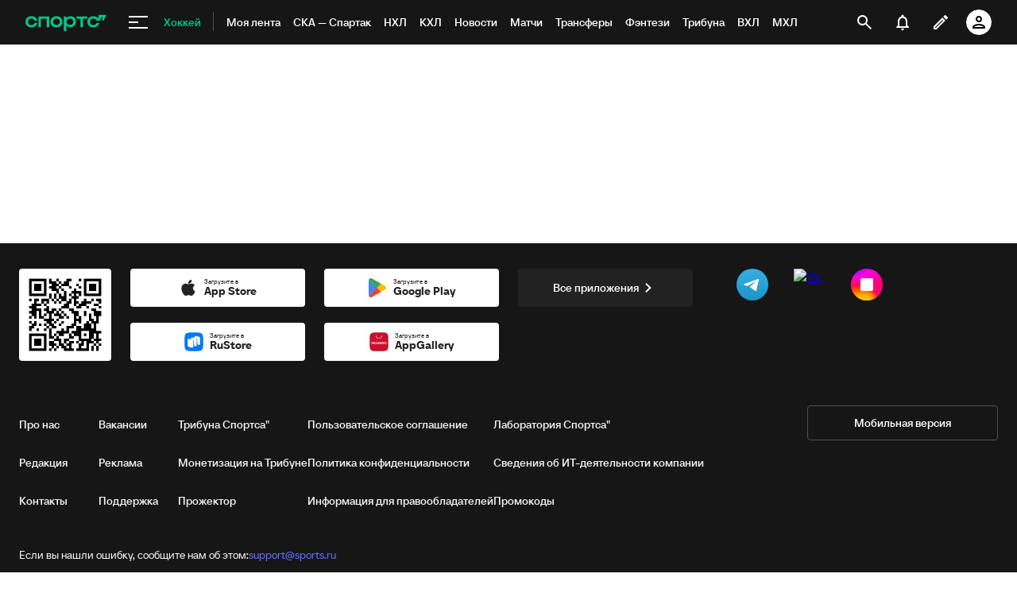

--- FILE ---
content_type: text/html; charset=utf-8
request_url: https://www.google.com/recaptcha/api2/anchor?ar=1&k=6LfctWkUAAAAAA0IBo4Q7wlWetU0jcVC7v5BXbFT&co=aHR0cHM6Ly93d3cuc3BvcnRzLnJ1OjQ0Mw..&hl=en&v=PoyoqOPhxBO7pBk68S4YbpHZ&size=invisible&badge=inline&anchor-ms=20000&execute-ms=30000&cb=t02onyoxesst
body_size: 49666
content:
<!DOCTYPE HTML><html dir="ltr" lang="en"><head><meta http-equiv="Content-Type" content="text/html; charset=UTF-8">
<meta http-equiv="X-UA-Compatible" content="IE=edge">
<title>reCAPTCHA</title>
<style type="text/css">
/* cyrillic-ext */
@font-face {
  font-family: 'Roboto';
  font-style: normal;
  font-weight: 400;
  font-stretch: 100%;
  src: url(//fonts.gstatic.com/s/roboto/v48/KFO7CnqEu92Fr1ME7kSn66aGLdTylUAMa3GUBHMdazTgWw.woff2) format('woff2');
  unicode-range: U+0460-052F, U+1C80-1C8A, U+20B4, U+2DE0-2DFF, U+A640-A69F, U+FE2E-FE2F;
}
/* cyrillic */
@font-face {
  font-family: 'Roboto';
  font-style: normal;
  font-weight: 400;
  font-stretch: 100%;
  src: url(//fonts.gstatic.com/s/roboto/v48/KFO7CnqEu92Fr1ME7kSn66aGLdTylUAMa3iUBHMdazTgWw.woff2) format('woff2');
  unicode-range: U+0301, U+0400-045F, U+0490-0491, U+04B0-04B1, U+2116;
}
/* greek-ext */
@font-face {
  font-family: 'Roboto';
  font-style: normal;
  font-weight: 400;
  font-stretch: 100%;
  src: url(//fonts.gstatic.com/s/roboto/v48/KFO7CnqEu92Fr1ME7kSn66aGLdTylUAMa3CUBHMdazTgWw.woff2) format('woff2');
  unicode-range: U+1F00-1FFF;
}
/* greek */
@font-face {
  font-family: 'Roboto';
  font-style: normal;
  font-weight: 400;
  font-stretch: 100%;
  src: url(//fonts.gstatic.com/s/roboto/v48/KFO7CnqEu92Fr1ME7kSn66aGLdTylUAMa3-UBHMdazTgWw.woff2) format('woff2');
  unicode-range: U+0370-0377, U+037A-037F, U+0384-038A, U+038C, U+038E-03A1, U+03A3-03FF;
}
/* math */
@font-face {
  font-family: 'Roboto';
  font-style: normal;
  font-weight: 400;
  font-stretch: 100%;
  src: url(//fonts.gstatic.com/s/roboto/v48/KFO7CnqEu92Fr1ME7kSn66aGLdTylUAMawCUBHMdazTgWw.woff2) format('woff2');
  unicode-range: U+0302-0303, U+0305, U+0307-0308, U+0310, U+0312, U+0315, U+031A, U+0326-0327, U+032C, U+032F-0330, U+0332-0333, U+0338, U+033A, U+0346, U+034D, U+0391-03A1, U+03A3-03A9, U+03B1-03C9, U+03D1, U+03D5-03D6, U+03F0-03F1, U+03F4-03F5, U+2016-2017, U+2034-2038, U+203C, U+2040, U+2043, U+2047, U+2050, U+2057, U+205F, U+2070-2071, U+2074-208E, U+2090-209C, U+20D0-20DC, U+20E1, U+20E5-20EF, U+2100-2112, U+2114-2115, U+2117-2121, U+2123-214F, U+2190, U+2192, U+2194-21AE, U+21B0-21E5, U+21F1-21F2, U+21F4-2211, U+2213-2214, U+2216-22FF, U+2308-230B, U+2310, U+2319, U+231C-2321, U+2336-237A, U+237C, U+2395, U+239B-23B7, U+23D0, U+23DC-23E1, U+2474-2475, U+25AF, U+25B3, U+25B7, U+25BD, U+25C1, U+25CA, U+25CC, U+25FB, U+266D-266F, U+27C0-27FF, U+2900-2AFF, U+2B0E-2B11, U+2B30-2B4C, U+2BFE, U+3030, U+FF5B, U+FF5D, U+1D400-1D7FF, U+1EE00-1EEFF;
}
/* symbols */
@font-face {
  font-family: 'Roboto';
  font-style: normal;
  font-weight: 400;
  font-stretch: 100%;
  src: url(//fonts.gstatic.com/s/roboto/v48/KFO7CnqEu92Fr1ME7kSn66aGLdTylUAMaxKUBHMdazTgWw.woff2) format('woff2');
  unicode-range: U+0001-000C, U+000E-001F, U+007F-009F, U+20DD-20E0, U+20E2-20E4, U+2150-218F, U+2190, U+2192, U+2194-2199, U+21AF, U+21E6-21F0, U+21F3, U+2218-2219, U+2299, U+22C4-22C6, U+2300-243F, U+2440-244A, U+2460-24FF, U+25A0-27BF, U+2800-28FF, U+2921-2922, U+2981, U+29BF, U+29EB, U+2B00-2BFF, U+4DC0-4DFF, U+FFF9-FFFB, U+10140-1018E, U+10190-1019C, U+101A0, U+101D0-101FD, U+102E0-102FB, U+10E60-10E7E, U+1D2C0-1D2D3, U+1D2E0-1D37F, U+1F000-1F0FF, U+1F100-1F1AD, U+1F1E6-1F1FF, U+1F30D-1F30F, U+1F315, U+1F31C, U+1F31E, U+1F320-1F32C, U+1F336, U+1F378, U+1F37D, U+1F382, U+1F393-1F39F, U+1F3A7-1F3A8, U+1F3AC-1F3AF, U+1F3C2, U+1F3C4-1F3C6, U+1F3CA-1F3CE, U+1F3D4-1F3E0, U+1F3ED, U+1F3F1-1F3F3, U+1F3F5-1F3F7, U+1F408, U+1F415, U+1F41F, U+1F426, U+1F43F, U+1F441-1F442, U+1F444, U+1F446-1F449, U+1F44C-1F44E, U+1F453, U+1F46A, U+1F47D, U+1F4A3, U+1F4B0, U+1F4B3, U+1F4B9, U+1F4BB, U+1F4BF, U+1F4C8-1F4CB, U+1F4D6, U+1F4DA, U+1F4DF, U+1F4E3-1F4E6, U+1F4EA-1F4ED, U+1F4F7, U+1F4F9-1F4FB, U+1F4FD-1F4FE, U+1F503, U+1F507-1F50B, U+1F50D, U+1F512-1F513, U+1F53E-1F54A, U+1F54F-1F5FA, U+1F610, U+1F650-1F67F, U+1F687, U+1F68D, U+1F691, U+1F694, U+1F698, U+1F6AD, U+1F6B2, U+1F6B9-1F6BA, U+1F6BC, U+1F6C6-1F6CF, U+1F6D3-1F6D7, U+1F6E0-1F6EA, U+1F6F0-1F6F3, U+1F6F7-1F6FC, U+1F700-1F7FF, U+1F800-1F80B, U+1F810-1F847, U+1F850-1F859, U+1F860-1F887, U+1F890-1F8AD, U+1F8B0-1F8BB, U+1F8C0-1F8C1, U+1F900-1F90B, U+1F93B, U+1F946, U+1F984, U+1F996, U+1F9E9, U+1FA00-1FA6F, U+1FA70-1FA7C, U+1FA80-1FA89, U+1FA8F-1FAC6, U+1FACE-1FADC, U+1FADF-1FAE9, U+1FAF0-1FAF8, U+1FB00-1FBFF;
}
/* vietnamese */
@font-face {
  font-family: 'Roboto';
  font-style: normal;
  font-weight: 400;
  font-stretch: 100%;
  src: url(//fonts.gstatic.com/s/roboto/v48/KFO7CnqEu92Fr1ME7kSn66aGLdTylUAMa3OUBHMdazTgWw.woff2) format('woff2');
  unicode-range: U+0102-0103, U+0110-0111, U+0128-0129, U+0168-0169, U+01A0-01A1, U+01AF-01B0, U+0300-0301, U+0303-0304, U+0308-0309, U+0323, U+0329, U+1EA0-1EF9, U+20AB;
}
/* latin-ext */
@font-face {
  font-family: 'Roboto';
  font-style: normal;
  font-weight: 400;
  font-stretch: 100%;
  src: url(//fonts.gstatic.com/s/roboto/v48/KFO7CnqEu92Fr1ME7kSn66aGLdTylUAMa3KUBHMdazTgWw.woff2) format('woff2');
  unicode-range: U+0100-02BA, U+02BD-02C5, U+02C7-02CC, U+02CE-02D7, U+02DD-02FF, U+0304, U+0308, U+0329, U+1D00-1DBF, U+1E00-1E9F, U+1EF2-1EFF, U+2020, U+20A0-20AB, U+20AD-20C0, U+2113, U+2C60-2C7F, U+A720-A7FF;
}
/* latin */
@font-face {
  font-family: 'Roboto';
  font-style: normal;
  font-weight: 400;
  font-stretch: 100%;
  src: url(//fonts.gstatic.com/s/roboto/v48/KFO7CnqEu92Fr1ME7kSn66aGLdTylUAMa3yUBHMdazQ.woff2) format('woff2');
  unicode-range: U+0000-00FF, U+0131, U+0152-0153, U+02BB-02BC, U+02C6, U+02DA, U+02DC, U+0304, U+0308, U+0329, U+2000-206F, U+20AC, U+2122, U+2191, U+2193, U+2212, U+2215, U+FEFF, U+FFFD;
}
/* cyrillic-ext */
@font-face {
  font-family: 'Roboto';
  font-style: normal;
  font-weight: 500;
  font-stretch: 100%;
  src: url(//fonts.gstatic.com/s/roboto/v48/KFO7CnqEu92Fr1ME7kSn66aGLdTylUAMa3GUBHMdazTgWw.woff2) format('woff2');
  unicode-range: U+0460-052F, U+1C80-1C8A, U+20B4, U+2DE0-2DFF, U+A640-A69F, U+FE2E-FE2F;
}
/* cyrillic */
@font-face {
  font-family: 'Roboto';
  font-style: normal;
  font-weight: 500;
  font-stretch: 100%;
  src: url(//fonts.gstatic.com/s/roboto/v48/KFO7CnqEu92Fr1ME7kSn66aGLdTylUAMa3iUBHMdazTgWw.woff2) format('woff2');
  unicode-range: U+0301, U+0400-045F, U+0490-0491, U+04B0-04B1, U+2116;
}
/* greek-ext */
@font-face {
  font-family: 'Roboto';
  font-style: normal;
  font-weight: 500;
  font-stretch: 100%;
  src: url(//fonts.gstatic.com/s/roboto/v48/KFO7CnqEu92Fr1ME7kSn66aGLdTylUAMa3CUBHMdazTgWw.woff2) format('woff2');
  unicode-range: U+1F00-1FFF;
}
/* greek */
@font-face {
  font-family: 'Roboto';
  font-style: normal;
  font-weight: 500;
  font-stretch: 100%;
  src: url(//fonts.gstatic.com/s/roboto/v48/KFO7CnqEu92Fr1ME7kSn66aGLdTylUAMa3-UBHMdazTgWw.woff2) format('woff2');
  unicode-range: U+0370-0377, U+037A-037F, U+0384-038A, U+038C, U+038E-03A1, U+03A3-03FF;
}
/* math */
@font-face {
  font-family: 'Roboto';
  font-style: normal;
  font-weight: 500;
  font-stretch: 100%;
  src: url(//fonts.gstatic.com/s/roboto/v48/KFO7CnqEu92Fr1ME7kSn66aGLdTylUAMawCUBHMdazTgWw.woff2) format('woff2');
  unicode-range: U+0302-0303, U+0305, U+0307-0308, U+0310, U+0312, U+0315, U+031A, U+0326-0327, U+032C, U+032F-0330, U+0332-0333, U+0338, U+033A, U+0346, U+034D, U+0391-03A1, U+03A3-03A9, U+03B1-03C9, U+03D1, U+03D5-03D6, U+03F0-03F1, U+03F4-03F5, U+2016-2017, U+2034-2038, U+203C, U+2040, U+2043, U+2047, U+2050, U+2057, U+205F, U+2070-2071, U+2074-208E, U+2090-209C, U+20D0-20DC, U+20E1, U+20E5-20EF, U+2100-2112, U+2114-2115, U+2117-2121, U+2123-214F, U+2190, U+2192, U+2194-21AE, U+21B0-21E5, U+21F1-21F2, U+21F4-2211, U+2213-2214, U+2216-22FF, U+2308-230B, U+2310, U+2319, U+231C-2321, U+2336-237A, U+237C, U+2395, U+239B-23B7, U+23D0, U+23DC-23E1, U+2474-2475, U+25AF, U+25B3, U+25B7, U+25BD, U+25C1, U+25CA, U+25CC, U+25FB, U+266D-266F, U+27C0-27FF, U+2900-2AFF, U+2B0E-2B11, U+2B30-2B4C, U+2BFE, U+3030, U+FF5B, U+FF5D, U+1D400-1D7FF, U+1EE00-1EEFF;
}
/* symbols */
@font-face {
  font-family: 'Roboto';
  font-style: normal;
  font-weight: 500;
  font-stretch: 100%;
  src: url(//fonts.gstatic.com/s/roboto/v48/KFO7CnqEu92Fr1ME7kSn66aGLdTylUAMaxKUBHMdazTgWw.woff2) format('woff2');
  unicode-range: U+0001-000C, U+000E-001F, U+007F-009F, U+20DD-20E0, U+20E2-20E4, U+2150-218F, U+2190, U+2192, U+2194-2199, U+21AF, U+21E6-21F0, U+21F3, U+2218-2219, U+2299, U+22C4-22C6, U+2300-243F, U+2440-244A, U+2460-24FF, U+25A0-27BF, U+2800-28FF, U+2921-2922, U+2981, U+29BF, U+29EB, U+2B00-2BFF, U+4DC0-4DFF, U+FFF9-FFFB, U+10140-1018E, U+10190-1019C, U+101A0, U+101D0-101FD, U+102E0-102FB, U+10E60-10E7E, U+1D2C0-1D2D3, U+1D2E0-1D37F, U+1F000-1F0FF, U+1F100-1F1AD, U+1F1E6-1F1FF, U+1F30D-1F30F, U+1F315, U+1F31C, U+1F31E, U+1F320-1F32C, U+1F336, U+1F378, U+1F37D, U+1F382, U+1F393-1F39F, U+1F3A7-1F3A8, U+1F3AC-1F3AF, U+1F3C2, U+1F3C4-1F3C6, U+1F3CA-1F3CE, U+1F3D4-1F3E0, U+1F3ED, U+1F3F1-1F3F3, U+1F3F5-1F3F7, U+1F408, U+1F415, U+1F41F, U+1F426, U+1F43F, U+1F441-1F442, U+1F444, U+1F446-1F449, U+1F44C-1F44E, U+1F453, U+1F46A, U+1F47D, U+1F4A3, U+1F4B0, U+1F4B3, U+1F4B9, U+1F4BB, U+1F4BF, U+1F4C8-1F4CB, U+1F4D6, U+1F4DA, U+1F4DF, U+1F4E3-1F4E6, U+1F4EA-1F4ED, U+1F4F7, U+1F4F9-1F4FB, U+1F4FD-1F4FE, U+1F503, U+1F507-1F50B, U+1F50D, U+1F512-1F513, U+1F53E-1F54A, U+1F54F-1F5FA, U+1F610, U+1F650-1F67F, U+1F687, U+1F68D, U+1F691, U+1F694, U+1F698, U+1F6AD, U+1F6B2, U+1F6B9-1F6BA, U+1F6BC, U+1F6C6-1F6CF, U+1F6D3-1F6D7, U+1F6E0-1F6EA, U+1F6F0-1F6F3, U+1F6F7-1F6FC, U+1F700-1F7FF, U+1F800-1F80B, U+1F810-1F847, U+1F850-1F859, U+1F860-1F887, U+1F890-1F8AD, U+1F8B0-1F8BB, U+1F8C0-1F8C1, U+1F900-1F90B, U+1F93B, U+1F946, U+1F984, U+1F996, U+1F9E9, U+1FA00-1FA6F, U+1FA70-1FA7C, U+1FA80-1FA89, U+1FA8F-1FAC6, U+1FACE-1FADC, U+1FADF-1FAE9, U+1FAF0-1FAF8, U+1FB00-1FBFF;
}
/* vietnamese */
@font-face {
  font-family: 'Roboto';
  font-style: normal;
  font-weight: 500;
  font-stretch: 100%;
  src: url(//fonts.gstatic.com/s/roboto/v48/KFO7CnqEu92Fr1ME7kSn66aGLdTylUAMa3OUBHMdazTgWw.woff2) format('woff2');
  unicode-range: U+0102-0103, U+0110-0111, U+0128-0129, U+0168-0169, U+01A0-01A1, U+01AF-01B0, U+0300-0301, U+0303-0304, U+0308-0309, U+0323, U+0329, U+1EA0-1EF9, U+20AB;
}
/* latin-ext */
@font-face {
  font-family: 'Roboto';
  font-style: normal;
  font-weight: 500;
  font-stretch: 100%;
  src: url(//fonts.gstatic.com/s/roboto/v48/KFO7CnqEu92Fr1ME7kSn66aGLdTylUAMa3KUBHMdazTgWw.woff2) format('woff2');
  unicode-range: U+0100-02BA, U+02BD-02C5, U+02C7-02CC, U+02CE-02D7, U+02DD-02FF, U+0304, U+0308, U+0329, U+1D00-1DBF, U+1E00-1E9F, U+1EF2-1EFF, U+2020, U+20A0-20AB, U+20AD-20C0, U+2113, U+2C60-2C7F, U+A720-A7FF;
}
/* latin */
@font-face {
  font-family: 'Roboto';
  font-style: normal;
  font-weight: 500;
  font-stretch: 100%;
  src: url(//fonts.gstatic.com/s/roboto/v48/KFO7CnqEu92Fr1ME7kSn66aGLdTylUAMa3yUBHMdazQ.woff2) format('woff2');
  unicode-range: U+0000-00FF, U+0131, U+0152-0153, U+02BB-02BC, U+02C6, U+02DA, U+02DC, U+0304, U+0308, U+0329, U+2000-206F, U+20AC, U+2122, U+2191, U+2193, U+2212, U+2215, U+FEFF, U+FFFD;
}
/* cyrillic-ext */
@font-face {
  font-family: 'Roboto';
  font-style: normal;
  font-weight: 900;
  font-stretch: 100%;
  src: url(//fonts.gstatic.com/s/roboto/v48/KFO7CnqEu92Fr1ME7kSn66aGLdTylUAMa3GUBHMdazTgWw.woff2) format('woff2');
  unicode-range: U+0460-052F, U+1C80-1C8A, U+20B4, U+2DE0-2DFF, U+A640-A69F, U+FE2E-FE2F;
}
/* cyrillic */
@font-face {
  font-family: 'Roboto';
  font-style: normal;
  font-weight: 900;
  font-stretch: 100%;
  src: url(//fonts.gstatic.com/s/roboto/v48/KFO7CnqEu92Fr1ME7kSn66aGLdTylUAMa3iUBHMdazTgWw.woff2) format('woff2');
  unicode-range: U+0301, U+0400-045F, U+0490-0491, U+04B0-04B1, U+2116;
}
/* greek-ext */
@font-face {
  font-family: 'Roboto';
  font-style: normal;
  font-weight: 900;
  font-stretch: 100%;
  src: url(//fonts.gstatic.com/s/roboto/v48/KFO7CnqEu92Fr1ME7kSn66aGLdTylUAMa3CUBHMdazTgWw.woff2) format('woff2');
  unicode-range: U+1F00-1FFF;
}
/* greek */
@font-face {
  font-family: 'Roboto';
  font-style: normal;
  font-weight: 900;
  font-stretch: 100%;
  src: url(//fonts.gstatic.com/s/roboto/v48/KFO7CnqEu92Fr1ME7kSn66aGLdTylUAMa3-UBHMdazTgWw.woff2) format('woff2');
  unicode-range: U+0370-0377, U+037A-037F, U+0384-038A, U+038C, U+038E-03A1, U+03A3-03FF;
}
/* math */
@font-face {
  font-family: 'Roboto';
  font-style: normal;
  font-weight: 900;
  font-stretch: 100%;
  src: url(//fonts.gstatic.com/s/roboto/v48/KFO7CnqEu92Fr1ME7kSn66aGLdTylUAMawCUBHMdazTgWw.woff2) format('woff2');
  unicode-range: U+0302-0303, U+0305, U+0307-0308, U+0310, U+0312, U+0315, U+031A, U+0326-0327, U+032C, U+032F-0330, U+0332-0333, U+0338, U+033A, U+0346, U+034D, U+0391-03A1, U+03A3-03A9, U+03B1-03C9, U+03D1, U+03D5-03D6, U+03F0-03F1, U+03F4-03F5, U+2016-2017, U+2034-2038, U+203C, U+2040, U+2043, U+2047, U+2050, U+2057, U+205F, U+2070-2071, U+2074-208E, U+2090-209C, U+20D0-20DC, U+20E1, U+20E5-20EF, U+2100-2112, U+2114-2115, U+2117-2121, U+2123-214F, U+2190, U+2192, U+2194-21AE, U+21B0-21E5, U+21F1-21F2, U+21F4-2211, U+2213-2214, U+2216-22FF, U+2308-230B, U+2310, U+2319, U+231C-2321, U+2336-237A, U+237C, U+2395, U+239B-23B7, U+23D0, U+23DC-23E1, U+2474-2475, U+25AF, U+25B3, U+25B7, U+25BD, U+25C1, U+25CA, U+25CC, U+25FB, U+266D-266F, U+27C0-27FF, U+2900-2AFF, U+2B0E-2B11, U+2B30-2B4C, U+2BFE, U+3030, U+FF5B, U+FF5D, U+1D400-1D7FF, U+1EE00-1EEFF;
}
/* symbols */
@font-face {
  font-family: 'Roboto';
  font-style: normal;
  font-weight: 900;
  font-stretch: 100%;
  src: url(//fonts.gstatic.com/s/roboto/v48/KFO7CnqEu92Fr1ME7kSn66aGLdTylUAMaxKUBHMdazTgWw.woff2) format('woff2');
  unicode-range: U+0001-000C, U+000E-001F, U+007F-009F, U+20DD-20E0, U+20E2-20E4, U+2150-218F, U+2190, U+2192, U+2194-2199, U+21AF, U+21E6-21F0, U+21F3, U+2218-2219, U+2299, U+22C4-22C6, U+2300-243F, U+2440-244A, U+2460-24FF, U+25A0-27BF, U+2800-28FF, U+2921-2922, U+2981, U+29BF, U+29EB, U+2B00-2BFF, U+4DC0-4DFF, U+FFF9-FFFB, U+10140-1018E, U+10190-1019C, U+101A0, U+101D0-101FD, U+102E0-102FB, U+10E60-10E7E, U+1D2C0-1D2D3, U+1D2E0-1D37F, U+1F000-1F0FF, U+1F100-1F1AD, U+1F1E6-1F1FF, U+1F30D-1F30F, U+1F315, U+1F31C, U+1F31E, U+1F320-1F32C, U+1F336, U+1F378, U+1F37D, U+1F382, U+1F393-1F39F, U+1F3A7-1F3A8, U+1F3AC-1F3AF, U+1F3C2, U+1F3C4-1F3C6, U+1F3CA-1F3CE, U+1F3D4-1F3E0, U+1F3ED, U+1F3F1-1F3F3, U+1F3F5-1F3F7, U+1F408, U+1F415, U+1F41F, U+1F426, U+1F43F, U+1F441-1F442, U+1F444, U+1F446-1F449, U+1F44C-1F44E, U+1F453, U+1F46A, U+1F47D, U+1F4A3, U+1F4B0, U+1F4B3, U+1F4B9, U+1F4BB, U+1F4BF, U+1F4C8-1F4CB, U+1F4D6, U+1F4DA, U+1F4DF, U+1F4E3-1F4E6, U+1F4EA-1F4ED, U+1F4F7, U+1F4F9-1F4FB, U+1F4FD-1F4FE, U+1F503, U+1F507-1F50B, U+1F50D, U+1F512-1F513, U+1F53E-1F54A, U+1F54F-1F5FA, U+1F610, U+1F650-1F67F, U+1F687, U+1F68D, U+1F691, U+1F694, U+1F698, U+1F6AD, U+1F6B2, U+1F6B9-1F6BA, U+1F6BC, U+1F6C6-1F6CF, U+1F6D3-1F6D7, U+1F6E0-1F6EA, U+1F6F0-1F6F3, U+1F6F7-1F6FC, U+1F700-1F7FF, U+1F800-1F80B, U+1F810-1F847, U+1F850-1F859, U+1F860-1F887, U+1F890-1F8AD, U+1F8B0-1F8BB, U+1F8C0-1F8C1, U+1F900-1F90B, U+1F93B, U+1F946, U+1F984, U+1F996, U+1F9E9, U+1FA00-1FA6F, U+1FA70-1FA7C, U+1FA80-1FA89, U+1FA8F-1FAC6, U+1FACE-1FADC, U+1FADF-1FAE9, U+1FAF0-1FAF8, U+1FB00-1FBFF;
}
/* vietnamese */
@font-face {
  font-family: 'Roboto';
  font-style: normal;
  font-weight: 900;
  font-stretch: 100%;
  src: url(//fonts.gstatic.com/s/roboto/v48/KFO7CnqEu92Fr1ME7kSn66aGLdTylUAMa3OUBHMdazTgWw.woff2) format('woff2');
  unicode-range: U+0102-0103, U+0110-0111, U+0128-0129, U+0168-0169, U+01A0-01A1, U+01AF-01B0, U+0300-0301, U+0303-0304, U+0308-0309, U+0323, U+0329, U+1EA0-1EF9, U+20AB;
}
/* latin-ext */
@font-face {
  font-family: 'Roboto';
  font-style: normal;
  font-weight: 900;
  font-stretch: 100%;
  src: url(//fonts.gstatic.com/s/roboto/v48/KFO7CnqEu92Fr1ME7kSn66aGLdTylUAMa3KUBHMdazTgWw.woff2) format('woff2');
  unicode-range: U+0100-02BA, U+02BD-02C5, U+02C7-02CC, U+02CE-02D7, U+02DD-02FF, U+0304, U+0308, U+0329, U+1D00-1DBF, U+1E00-1E9F, U+1EF2-1EFF, U+2020, U+20A0-20AB, U+20AD-20C0, U+2113, U+2C60-2C7F, U+A720-A7FF;
}
/* latin */
@font-face {
  font-family: 'Roboto';
  font-style: normal;
  font-weight: 900;
  font-stretch: 100%;
  src: url(//fonts.gstatic.com/s/roboto/v48/KFO7CnqEu92Fr1ME7kSn66aGLdTylUAMa3yUBHMdazQ.woff2) format('woff2');
  unicode-range: U+0000-00FF, U+0131, U+0152-0153, U+02BB-02BC, U+02C6, U+02DA, U+02DC, U+0304, U+0308, U+0329, U+2000-206F, U+20AC, U+2122, U+2191, U+2193, U+2212, U+2215, U+FEFF, U+FFFD;
}

</style>
<link rel="stylesheet" type="text/css" href="https://www.gstatic.com/recaptcha/releases/PoyoqOPhxBO7pBk68S4YbpHZ/styles__ltr.css">
<script nonce="niNFg6_XsJmliiw6uxT-aA" type="text/javascript">window['__recaptcha_api'] = 'https://www.google.com/recaptcha/api2/';</script>
<script type="text/javascript" src="https://www.gstatic.com/recaptcha/releases/PoyoqOPhxBO7pBk68S4YbpHZ/recaptcha__en.js" nonce="niNFg6_XsJmliiw6uxT-aA">
      
    </script></head>
<body><div id="rc-anchor-alert" class="rc-anchor-alert"></div>
<input type="hidden" id="recaptcha-token" value="[base64]">
<script type="text/javascript" nonce="niNFg6_XsJmliiw6uxT-aA">
      recaptcha.anchor.Main.init("[\x22ainput\x22,[\x22bgdata\x22,\x22\x22,\[base64]/[base64]/[base64]/ZyhXLGgpOnEoW04sMjEsbF0sVywwKSxoKSxmYWxzZSxmYWxzZSl9Y2F0Y2goayl7RygzNTgsVyk/[base64]/[base64]/[base64]/[base64]/[base64]/[base64]/[base64]/bmV3IEJbT10oRFswXSk6dz09Mj9uZXcgQltPXShEWzBdLERbMV0pOnc9PTM/bmV3IEJbT10oRFswXSxEWzFdLERbMl0pOnc9PTQ/[base64]/[base64]/[base64]/[base64]/[base64]\\u003d\x22,\[base64]\\u003d\x22,\x22w5AlEcOwL8ObZ8K/wo87DMOAEMKUdsOxwrHCoMKPTS0majBNPBt0wptMwq7DlMKUZcOERSjDhsKJb30uRsORJMO4w4HCpsKreAByw5zCmhHDi2XCmMO+wojDkwtbw6UuASTClW/DrcKSwqpBFDIoFQ3Dm1fCrj/[base64]/w5/DiMOJw5HCm1LDswXDucOkcMKdJwdmR1nDhA/[base64]/dWYtwoPDicOCwpFNw5nDt8Ktw5sRwr/Ct2TDsl5GKBdnw6sGwr/CvV/[base64]/Ci1XDnwA7w4JbCMO2wptHw4rClURxw7HDmcKqwrZUBcKEwpnCk3XDlsK9w7ZCPDQFwpvCscO6wrPChCg3WWoEKWPCkMKMwrHCqMO3wqdKw7IYw77ChMOJw4ZWd0/CkXXDpmB2QUvDtcKdLMKCG3N3w6HDjm4WSiTCtcK+woEWXsOndQRaB1hAwo5ywpDCq8Ovw4PDtBACw6bCtMOCw47CpCwnYBVZwrvDtUVHwqI/AcKnU8OXXwl5w4XDkMOeXhFXeQjCr8OeWQDCjMOUaT1TQR0iw7hzNFXDlcKrf8KCwpp5wrjDk8K4XVLCqEFSaSNoIsK7w6zDskjCrsOBw7thDGBGwrpEP8K5b8O3wqZPZA09RcK5woYdAXtYMyfDrB7DmsO8E8Oiw54qw5pgZ8Ofw4kvGcORwoksGG/DmMKkasO4w7XDuMO0woTCtBnDn8Olw7MkJMOxWMOsUjbCm2vCkMK7D2LDpsKoHMKkOWjDgsOqFhtgw7HCjsK6KsOwF27CnXjDtcKawprDvHdNQ04Kwp85wo0Uw7/Chl7DhsK+wpbDgzsVHCsnwqcyPj8OYB7CtcO9DcKeJ2B8GB3DosKiKF3Co8KhQQTDksOoEcOBwrs/[base64]/[base64]/[base64]/w5oENwDDt0kMwp42w7XCmRhARMKwZRN/wp1HH8Oew7otw6fCs3AewqzDrsOkMjLDoC3DhE5Uw5YjMsKMw6wJwoPClMOXw7bCihFrWMKEcsOeOw/[base64]/DscOwSELCgMOpw4DCmDTCqVzChsKxJMOoQsO5TMKBwpRnwqNwHG7CpcO9dMKvDAQQGMOeecKuwr/CqMKpw78cQVzCj8Kaw6s0EcOJw6XDpw/CjFdnwp9yw5kPwrDDlg1Bw7zCr23Dl8O8bWsgCm8nw6/DjWkgw7RiYgcUXz0Pwrxvw7rCqTnDmiDCgXd7w6cOwqISw4B2ecKCA0TDgkbDssK+wr5hDkVQwonCoHIFBMO0VMOgC8KoJVgDc8KBO2sIwo9ywpIeZsKAwqfDksKXR8OGw7LCpH91M1rCkHbDpcO8Nk/DrMKEdQh6I8KywoUpI3DDtF3DvR7DrsKHBkfCscKNw7oLIjMlImDDlAPCkcOzLjJaw4dJPAvDrcK9w65/[base64]/Do8OiwppJw4TDsFfDvzPCg8OOPMOJwo8aw550Y1LDrGvClBVFXzHCrXPDmsKkHinDm24hw5fCgcOmwqfCsmNAwr0SVU7DnC13w7rCkMOSAsOQPig/GxrCiSXDr8K6wq3DrcOPw47Dn8OVwoYnw7DChsOPAUMSw4oSwp3Cm0vClcK/w7JEG8Ojw5EGI8KMw4luw6gFGFfDgsK2IMOhCsOVwp/DsMKJwotKYCIow5bDuDl3XFzDmMOxf0Eywp/DkcKew7EoccK3b2VPBMOBG8Okw7zCpsKJLMKywpjDgcKKZ8KuPMOMT3BJw4wHPhtAQcKRKnxgLV7CrcO9wqdTTWgoIMK8w7fDnDI7KEMFF8OtwoLDn8KzwpPDicKmKcO/[base64]/w77DnnFFbsOdw63CpMO7bMOVwqtMwo/[base64]/[base64]/DkxI8QkwNRcKXI8Kfa1nCon/CvMOdUyPCncKLEcOrfcKJw6ZhBsOYfcOvEyFYPsKAwoNIRGXDr8Oca8KZHcO/cjTDn8KSw5zDssKCPl3CtnFFw4R0w7TDvcKFwrVJwqJnwpTChcOyw6ADw5wNw7I8w73Cg8KCwrXDgzHCg8OkJxDDoXzCtQXDpSPCoMOTF8O4BMOPw4vCscOCQBXCrMO+w4c6clLCkMO4Y8KRIsOdfMOqX07CkCvCrwfDrBw/JXI4YlMIw4spw7fCrCPDhcKLcmM7OjzDvMKnw74vw6llTgHCg8OOwpzDhMO4wqrCrgLDmcO+w4wMwpHDoMKIw4BmPCvDl8KqWsKYJMKoEsKQO8KPXsKgXAVnYzrCkmnCksOpakrCgcKmw6rCuMOYw6bCnzPClj1Lw4HCmAAMRh/CpXcyw5zDunnDnQ5ZXFfDpFpiD8Kww7QhJVTCpsOnfcOXwrTCtMKNwpPCnsOEwowfwqpKwpjCtz8YOEUgfsKswpZSw7ZOwqoow7DCgMOXAsKKCcOlfHg1dFwQwqxaAcKhKsOLS8OVw7UTw5MIw53Cjgl9fMOVw5bDqsK6wogpwp/CmHLClcOWQsOsWkVscX3Dq8Orw5jDtcK0w5vCrDnDgHQ4wr8jdMKYwp/Djy/CqMK5UsKiVxTDgcO6WV9ewpDDncKwXWvCkx80wo/Duwo5PVQlKUg5wqlTYDFBw5XDhAtPKVrDj0nCicOfwqpxw4TDo8OpGcKGwroSwqTCtgpvwpTDmGDClwgkw5Rmw5pqasKobsO0asKTwok5w43Cq0RmwprDowRrw48Ew5ZPBsOIw4InHMK+MsOIwrV8EMKEC3fCtyPCnMKVwokjGcO+woLDtV/Dt8KfVcOQK8KYwoILNyFfwpt8wqnCscOEwp9bwq5aDHAeAzbCsMKjSsKow7jCu8Kbw5xIwoMnK8KMP1vCuMK1woXCg8OAwrUHGsKMQHPCssKXwpfDgVhYOcKDAjnCsSXCq8O9e30cw4UaNsO6wpfChSNYDmpgwq7CkQ/Dl8Kaw5XCpjLCmMOEKy3Dj3s3w65Bw7HCkm7DicOcwprCgMKVaUA/PMOnVkAvw43Ds8K8biMtw6lJwrHCoMOcfnwyCcOuwoMcYMKrIiAlw7zDuMKYwphHEcK+QcK5wq1qw7spUMKhw7Y9w4HDhcOPHnLDrcK6w7pVw5dqw7DCocKldgtLAMOKLsKoEX3DnAfDmcKfwpsHwohFwp/CgU0BV3XCtsO0wozDk8KWw57ChBwcGkAAw6kOwrPCuh4tNyPDsmHDtcO/wp/DoB3CnsOxD1bCk8K/XhrDisO8w6wYecOTw5DCg03DpMO0KcKNecKKwpzDjE/Co8OSQcOXw6nDhQpWwpJGccObwpPDt28JwqcVwpjCqm/DqAAqw47Ci2jDmBgfK8KxfjHCiW1BF8KsPVIyJsKuF8KUSCbCgyPDs8OYYWAIw7MewpkyA8Kaw4PDs8KablXCiMOQw7Yow7Q3w4RSHxrCk8OVwos1wpbDry3DowXCk8OxbcKobiJ+Vz1Qw6rDjUg/w5/[base64]/DsRjDp8O2wpFKHMK9UcKFGEZRVcOow4XCrsKIw78ew5/DsDfCg8OnDyjDmsOnYlN9wrvDscKGwqQcwpHCvzDCpMO+w41Gw5/CncO6LcK/w7M7ekwtOnHChMKFH8KPwpbClG7DmsOOwoPCksK8wpDDqTAgBhzCsQjCoFkCChZjwoQycMK3TlMQw7/CmBPDtnvDlMKjCsKawqEnecOxwrDCsEDDhxUAw6rChcKwfFUhworCsBR8QsOzKCzDj8OlNcOzwoYFwqkqwq8xw7vDhTTCrsKQw6gaw7DCjsKXw4pRWyjCmyLCq8Omw59Mw4TCombCgcODwoHCujtrZsKSwolhw44/w5hRSFDDlXRFcxTCksO/woDCoSNsw7YGw55uwofDo8OcXsKaYWbCh8Orwq/DosOLfMOdcVjClwB+SsKRHXVAwpvDtlHDnMOYwpc8Dx0dw7o6w53Cj8OSwpTDh8Kpw6oLDcOcwotuwpLDqcO8PMKNwqFFaHjCgQ7CkMOGwqDDrQUPwq51dcO7wr7DhsKHd8OCwohdwp/CqlMLJStLKmgyMQLCg8KPwrlpVGrDtMORGyjCoUNKwoXDrcKGwozDq8KzVRZmOCEoMRU0VFHCpMO2LgwLwqXChA7CsMOKT3BLw7IHwowZwr3Cr8KJw4NnZQcMC8O9TxMaw6tZVcKZKDfCtsOJw6sXwprDucOhNsOmwr/CpRHCqiVlw5HDscO5w53DvnDCjsO9woPCq8OsCcK0ZsKmbsKEw4jDpsOsMcKxw5vCvcKMwqwcTDXDqljDmhtcw7tpFMO4wp16McK2w6InaMKfHsOEwpk+w4heaRjCksKYZDrDky/CvADCp8KdAMO8wrowwo/Dhj5KEVUBw4hGw68KdMKuWGvDrgB+XWLDt8Krwqo+R8KuRMKSwrIvTMOyw5l4NV9Awq/[base64]/KcKXKHU5Gh7DqsKLw4bCicOgE8KoB0N/wqhgeUfCmcODfDjCtcOEGsOzd0TCicOzNDk3Z8OgTk/[base64]/[base64]/BMKDWTxswrZ5w6J3HcK4FsKKw5XDrsOfw6rDoDp/RsOPBiXCkkZxSw0vwqNMekQme8KpNWpnTkdPe0FLdRgXPcOzHxd1wofDoUjDiMKDw7dfw7zDtUDDlWRva8Kww6nCmFkTKsKwL3DChcOEwqk2w7zCrV0xwo/[base64]/[base64]/DiFIww6PCrXMgfAZSw6U2esKrwrDDsFbDlEfDucK6w4IowrtEaMOPw5jCsAIUw6xSJVsAwpRFDSwMYmlNwrNgecKlFsKYJ3VRX8Kvbg3CvGDCiHfDl8KywpjCqMKiwqZowrc+dMO9bMOxHXV9wpRUwpVsLg3Dn8O2IkFOwpXDkn/CqRXCjEPDrxnDucOEw6M0wq5QwqBebQDCmWXDhjLDn8OJXw0iX8O8d1w6aGHDsX8VCn/CriEcGMOgwr9OWX4MZAjDkMKjGFZQwqjDhQjDusKGwq8bKk/[base64]/w4MSwp3DuMKUw4TDpiFvGj0dw4xpw6ErFQbCix8Fw5PCocOsIQIGGMOHwqHCr2Bpwr18QsK0wrEfRGjCkF/[base64]/DgsOMfcOldDhMEsKIM1PCmsKddcOZw6F1f8OBXEXCtmQGRsKFw6zCrlPDn8KkEy4ZWzrChj1yw74fZ8Oqw6PDsipvwpkawrnDpRvCmFDDo2LDu8KAwp9yYMKrOMKTw4hzwpDDixPDtMKew73DmsOZTMKxDMOfMRI7wqPDsBXDnw3Dq3Iuw5h/[base64]/McOfwo3CoMK2wrrCocOeK8KUXiDDkcOSRcOzbgvDksK+wrxjwq/DoMOfw4jDuzDChC/[base64]/CqSlPFVbDjkZQw7fDr1jCpsKwwpXCsT3DgsKwwrpUw4Qyw6tgw7nDkcKUw53Cuhg0TSV0ZCE+wqLDnMOTwpLCgsKGw7XDtU7Dqh8ZNF5RCsOMenLDjR1Aw4jDgMK/[base64]/CkAfDnGAqIQ3ClcOIwq4OSnBHw4fDpEc3e3nCq3QEc8Kba0x9w7PCvz7CmW0mw6Rww657NQjDu8K+LmwNLxtSw6/[base64]/ClsO6HcO2R19rCFpww7LCknkCH20kw5/DqMOCw7oMwo3Dl0EzfC00w7XDvgsYwobDmsOVwpYgw4szCFDChMOOacOmw40lAMKGw5RQSyPCucKKXcOnasKwZi3CrDDDnyLDsTjCn8KCCsOkJsOuD1jDswPDnA/Dp8Oswr7CgsK6w441ecOiw5RHGgvDjGjDhX7DiGrCthI4VAbDlMKTw7XCvsKxw4TCsz5HF3fCpmVRacOmw6bCg8KlwqLCmCfDnksZcEhVGkk5AV/Dvn7DisKcwpzCisO7E8OQwrvCvsOQd03CjVzCkn7DvsKSCsOkwonCoMKaw4bDpcKjLWRNwox6wrDDs3B/wpLClcObwpA4w4xswrPCjMKBXwnDokjDo8O7wqEmw6M4UcKEw6PCvWTDn8O9wqfDsMOUeATDs8O2w6LDqhfCpsOcfkbCiGwvw63Co8ORwrk2EsK/w4DCp3ljw5Niw7zChcOvesOYABrClcOKXlTDoGMJwqzCpBwZwpIxw5pHa2zDmCxvw4xPw60bwqh+wrFUwqZIKhDCpmLCmcKrw4bCjsKfw6BVw5hpwowXwpzCp8OlUjMPw4UgwoNRwobCgxzDusOFQsKaMXrCnHx1V8O4BVhSesOww5nDsg/DkQJIw5w2wovDp8Kvw450TMK9wqtsw65eKQIvw4hoAFwyw57DkyLDlMOsL8OfJMOfDzcwXVFWwo7CjcO0wrViX8OawosXwoQyw7fCvMOxLgVXc1DCrcONw7DCn2LDlcKNV8KjOMKZRATDsMOoasO/[base64]/RMO/VsO5BMOuccK/wp3DqyA1wo87TMOteX8sYMKcwqTDixXDq3Ngw7HDkiLCncK8w5HCli/[base64]/CvcKfaHwlAsKIw4pkwqY5VUfCgGXCo8K4wpnDhsOtEMKWwrXCu8O1PXoDFAcFUsKfacKdw4HDuTjDlwYrw4zDlsKqw4LDrn/Cpk/DmjLClFbCmlAzwqcOwp4nw7N5w4HDgi02wpV1w53Cn8KUc8K/w5kWdsKow6bDhUHCr3tcRXwPM8OgRxLCn8Ojw6J0UwnCq8KhMsKhKhVhw5ZgQXt5DSIsw65VYXgYw7EYw59GZMO7w5ZPXcKNwr/CiH1TSMKhwojCq8ORU8OHacOnenbDncK5wo0Gw6QEw787YMOCw6lMw7HClcKSKMKvEH7CnMK7w4/[base64]/[base64]/DjwsNSSISwpTCj8K2ZyVkw67DrjEyw6osw73Cl3DCny/Ck1vDt8OHZ8O4w6RYwoBPwqsce8OcwpPClmsCRMO9eEXDt2rDh8KhQg/DgmRZS2wwS8ONDEggwoENw6PDjVpTwrjDucK0w5vDmSIbGcO7wpnDnMO+w6pAwpxYJlgcVSDCkifDsQDDtVzCjcOBFMKxwp/DqgnCjnkCw4s2C8KvPUrCusOfw57DjMKjc8K/eRMtw6olwoMMw5tFwqcBd8KwASATFTAmQ8OIJQXClMK6w4oew6XDsAE5w7UKwqlUw4JtVmhaA0A1CsOffQzCnFLDpMOGe29+wqPDm8OZw7Ecw7LDsGEBUSUcw43CscKEPsOUMcOXw6hGal/Dvk7Ck1N/w68pdMKTw4PDksKAJcK/GGHDiMOIT8OyJMKYKHLCscOrwrnCggXDsANWwokyfMKVwqs2w5TCucOQPx/[base64]/wosLwqs6LyDDhDxfNMKeVD7Cpj7Dv8Oywqk1VsKrfsOGwoUUw4xtw6nDqjBYw5c/[base64]/Dl8KjwqXDjsKkw7Mbw5nDs8OOG8OzPcOKJV7ChWfDizzConUmwpPDrsOQw5Bdwo/CpMKbcsO/wqhrwpjDjsKjw7LDvMOawpvDvGfCoSvDmmBXE8KdKsO8fBFNwqlNwoVtwofDhMOHQETDvlckNsK3Aw3DqzsOIsOkwr/CjsKjwrTDicOcEWHDmsKnwossw4zDjhrDjA0swqHDtH86wo/CrMOeW8OXwr7Dk8KdKRYCwpTCimASLsODwpsBH8Ofw7VFBmpbK8KWWMKcFjfCpitfwq9pw63DgcKTwpQxQ8OVw5fCrcO5w6HDqlrDkAZcwq/ClMOHwr/DhsOJF8K/w4cKX25lbsKBw4bCpA9aMgrCg8OSfVp/wqnDhRZIwodCacKbbMKsYsOFEjMRbMK8w5vClGlgw54wPsKJwoQ/S1fCuMOYwo7CgMOSQcO6KQ7Dvzgowp82w7UQZjrCgcOwGMO8w5Z1asKzahDCssKjwqLDkzsewr5fYMK7woxAVsKQYVBzw4MIw4DChMOdwrY9wpkOwpRQSWTCksOPw4jCnsOMwoYHCMOsw7/[base64]/DgMK8wrvChMOnw5fDtMKxUApvURRCIGd4AkHDucKPwpZSwp1VIcKaWMOLw5/Ck8OxFsOkwpHCiVwmIMOsCkfCjlg4w5jDpR3CtmM7FsO3w4RQw4DCk1ZuE0LClcKYw7MHU8K+w5jCo8KeXsOuwp4WZC7Cs1LDpAdvw4zCp1RLXMKFE3/Dql1ew7tjRMKYPMKxEsKyWFtewogdwqVKw4Eiw7Jqw5nDgi0mL3U4YcKiw7BnFsOPwp/DmMOmAMKNw7/DhFNKGcOqMMKXSjrCoQh8wpZhw4vCsSB/fwRqw6bCv3sswpxeMcOjIcOONScvMRJDwpzCpSNxwrfChBTDqTDCp8O1SCzCi0BQFsOPw7Bpwo0pKMOEO1EsScOzaMKmw6Jow5ktPhFLb8OYw5PCjsOqfMKKOT/Du8KAIsKSwpjDp8O1w5xJw7nDh8Otwr1fAi1iwoXDn8O+H23DjcOlZcOLwr82QsONXU1JTR3DqcKQfcKswpfCn8O8YFzCkwnDqG7DrRYtQcOCL8OjworChcObw79EwoNobU5YGsO8wokRN8OpeDfCpcKLYVTCjDkCaUtfMVnCh8Knwo8RJw3Cv8K3V1fDuADCmMK/w716HcOQwq3ChMKOYMOPK1jDisKSwpYFwo3CiMKgw5PDkFvCv18qw4QDwqU9w5TDmMKFwobDl8O8YsO8GsOzw7MfwprDs8KzwoRJwr/[base64]/CnGzClAZrE8Kswq/Cllp5wovCtQBpwrDCmTjCvsKkIU47wqHCusKiwpfCg0PCtcOYRcOIPStUIzFUFsODwq3DoB5UTznCqcOLw4PDs8O9Y8KXwqQDZnvCicKBenQRw6/CgMO3w6cowqRDw6nDm8O/f04DKMO6FsO1w7DCs8OWRMKKw4ULE8Kpwq3DuA9YccKvScOoJsO6LsKqEivDs8OYe1prIAhJwqxqFR9fPsK1woJbW1Frw6ktw4jCjyrDqUl0wqVqcjXCq8KAwrw8EsO5wrIOwr7Don/Clh5aB3fCpsK0JcO8OEzDlGXDtRoOwqzDhG9OBMODwoJybm/[base64]/DqCcKwp/Dt8KAOcOucMOobcOVR8OuAMK+WMKHfid5BMOXIgo2JFlgw7JULcODworCocOcwrbDg2/[base64]/CmcKbLHcmJHcAwovCpsO1LMKIwqLCnsKeHMK0fMOcTj3CssOOY1zCs8ORZCpuw68fQAUewo52wq4sI8O3wrAww4bCi8OUwp5kG2nCqRJPPHLDnnnDksKMw6TDscOnAsOEwrLDhXhIw4ZNe8KOw69/[base64]/CuMOpwr09w73Dlz5bw7/DkMKhB2czRyDCizxUecOcZHnDoMKkw6bChwnCr8KNw4vCscKYw4QOSMKga8KfDcOtw7/DtGRCwodDw6HCh0c6DsKiZMKHOBzCrV0/FsK1wrzCgsOfSyMgARnCrUnChlbCnHgQa8OlAsOVZHDDrFjDtzjDgV3CisOqacOyw73Cp8OxwolaPXjDu8OqDMO5wqXCvcKyfMKDcDQHWBTCrMO4M8OtWV0Kw5kgwqzCrxdpw6nCjMK/w64Nw6IpCXgnAV8Wwrorw4rCqVkDHsK4wq/Ck3EPCBrCnR8KDMOTa8OPX2bDjcOUwq8MdsK2IC5Vw6wTw4rDkcO6MCbDnWvDgsKPF0QAw77Cq8OFw5HDjMOow6DCviIPwovDmUbCmMKSJSUFS3hXwqnCj8K2wpPCjsKXw48uLwN1TUkuwrvCkxvDhlnDu8O4w6/DocOxfCzDnXbCqMKXw6/Do8K1wrIeOz7CjjI1FC3CscOoRWLCnlDDn8OywrLCvFAYdzFuw4DDhFPCozt0GVR+w5vDkBZXeSVpNMKaacOrJCfDiMKiaMOLw7Y7REl/wpLCi8O8J8KdLnsVEMOtw43DjkvCk3pmw6XDk8OKw5rCpMKhw4rCmsKfwo8YwofCvcOGK8KOwrPCnTAjw7UpaynCusK6w4rCiMKmPMKRPkvDkcO1DBPDvFTDjMKlw4wNV8KQw6XDlHfCmcKlaVpFBMK0MMOswofDusO4wqISwr7CpzEww5zCscKUwqlPSMOqecKdMV/CncOtUcKxwpsDahwZcMOSw7l4wrEhHsKUHsO7w6nClRLCjcKVIcOAMG3Dn8OoRsKUFsOIwpBLwrfCqsKBfFIcMsOmMh1ew71gw44IQRIeecKgbBx0a8KCNz/[base64]/[base64]/[base64]/CvcOOwqnDsXVrNBcuwqMQVhTDmcKyw6Y0w7kkw708wpfDvsK/DAMNw7h+wqnDszvDnMOnLcK0CsOyw73CmMKcNnJmwr4dclgbLsKxwoTCkTjDn8K7wr0AaMO2AgUTwovDsHzDgmzDtE7Cp8Kiw4dFacK5wqDCqMKoEMKVwoEYwrXCqirDmMOOTcKawq11wqN0XUgQwr/DmMKFRVZmw6U4wpDCpydew7gDSzQOw48zw7vDiMOSPxweSwjDl8OMwrx2fsK3worDpsOEJ8KzZ8OWDcK2PRbCtsK2wpfChsOyKQkpYlHClEZQwozCuynClsO4KcO+NMOjSxp1J8K4wo3DicO+w69MKcOUYMKpdMOmKMOMwrlDwqQMw4XChEItwqTDs2F/wpnCsixnw4vCk3I7VkhuQsKcwrsUOsKoDMOoLMO6IMO5Vk0HwpZCKErDn8OrwojDsn/Cu3gQw7xDEcOGJcOQwozDj21Jd8OWw4XCrhF0w5jClcOKwohzw5fCocKMBnPCusOsQVsMw6fCkcKHw7gUwrkKw5XDoi56wq/DnnA8w4zCosOTf8K1woI3RMKYwrZQw6IbwoDDjMOaw6s8OcO7w4nCtcKFw7p0wpLChcOjw77Dl1fDlhMeE17Drx1NfRJGIMKEUcOGw7IBwr9yw5jDsztcw6QJw4/DrFXCk8KWwrfCqsONLsOkwrtewogmbBRBT8Kiw5ICw7PDi8OvwpzCsCnDrsOJGB0GbMOCdT5rSlNkdSzCrTFIw6fCh3MzAsKJCMOaw4PCkErDom8/wro6T8OsEi9zwrYiIFnDjMKZw4FowpJSSlTDqmsbf8KVw6hxDMOEEU/[base64]/CpjjCvcOFw7XCh8O4KhZcTsK/wqzDpi/DtTUoKMOSH8Onw7ILAMOVworCkcKgwojDq8OhDwUEZwLDq17Ck8OOwr/CqQ0Sw6bCoMO8HXnCosK1VcO6GcOdwqXDsQ3CtiRFQHLCqXc2wrrCsBVZUcKAEMKaanLCnk3CljgSUsKhQ8O6wovDjjs0woXCm8Onw69fAl7DomhwQCTDrCdnwofDnHfDnXzCthUJwp4Awq3DpT59PU0RKcKtMjB3acOxwq00wrc5w48/wp0cTR/DjAdvNsOCacK8w4LCsMOIwp7CokkhdsO/w7A3XcO8CVs9YVghwp4VwpV8wpPDscKuI8KEwofDnsO7cCQZPAnDqcO/wosxw7xmwqDDgRjCiMKWwo11wrXCpBfCisOCCRo5JX3DnsOOXDFPw4HDog/ClsO7w75rE0cuwrFnLMKsWcOBwrcIwp0aMcKMw7nChcOlQMKbwr5uKgTDtHpyGcOfXzHCpDoPwpDCkEQvw7BEM8K1O1rDowbDrsOGJljCmV46w61RSMKQJcKYXG0WbnzCuVfCnsK3U1jCpE3DuUxLKcKNw7g8wpDCiMK2SnFHWm9MEcOKw57Cq8O6wpLDpgl5w7d/MkPCvsOnUk7DocO/w7gRdcO5wqTDkE8LdcKQNQjDnCnCncKedDBHw7d5YDHDtBlXwqTCrxrChV9Yw50tw7XDrnovU8OKRcKRwq0YwoAawqMvwofCkcKgwpHCmyLDs8ONRy/[base64]/[base64]/cwo2SsKUOcKSQcKow47CicOBRMOBfMOawpoLW3rCocOgwo3CqcOFw5Qswr3CszRsCcO8J3DCqMOvVDJzwqxSwrd0XMKmw7EKw5Z+wq3DnW/DuMK+c8KswqATwpBIw6XCrgo3w6PDonPCusOcwoBZNSU1woLDjmJQwo9dTsOHwqzCm31jwojDh8KnEsKKJzjDvwDDuWJ5wqx2wotrNcOjAz9vw7vDisO0wpfDnsKjwp/Dt8OrdsK0bsKaw6XCrcKXwqLCqMOBK8Oxwp4ZwqM5YcOLw5bCt8Oww6HDn8Kmw5rCvy9cwonCq1dTDwDChgTCjiAjwonCpcO3bcORwprCjMK/w6sSeW7CghzDu8KQw7bCuT8xwrQYQsONw5PCpcK2w6fCqMKPBcOzOMKlw4LDpsOow5PCiSbCi0R6w7/CpBPCkgNuw7HChTpiwrnDlEEzwr7CqEXDpmrDrMKNI8OyGMKXMsKyw60VwoHDjXHCrsOfwqIRw5EEIREAwrdAGEFyw7wjwotGw681w7HCnsOvMcO1wovDmcObEcOlInlRM8KVMzXDuWzDiDLCg8KBIcOSHMO9wos/w6nCs3bCjMObwpfDvsOZRWpgwrc/wovDlMKawq96GTM2BsKXaCnCu8OCS2rDusKPbsK2eHvDvQtWZ8Kvw7/Dhx7Dl8OWY3s+wo0aw408wqZoUkcMw7Zrw6bDsEdgKsO3YMK9wqFNX20ZJxXCiw0Gw4PDmn/DocOWcHrDosOJDsO9w5LDiMODWsO5O8O2M3/Ct8O8NC5kw5QGX8KPHsOHwoTDmCAkNVDDgzAmw4h5wpQEahBrGsKaYsKhwocBw5Ehw5ZaLMKkwoxiw5FGdsKXFsOGw410w6LCqsO2ETJkIzfCgsObwqzDo8OSw6jDtcOCwohPCVzDnMOIRsOUw5fCvidrVsKDw4UTKz7CscKhwonDoHTCosKLFSXCjj/DslJ4f8OzBwHCr8OVw7ERwqLDq0MjFGkTB8OrwoUDCsOxwrU9fmXClsKVZ0bDr8OMw5dJw7nDn8K0w5xzZCobw6bCvC9GwpFoXj4Uw4PDuMKUw5LDqsKywoMWwp3ChTEiwrzCk8KnKcOrw7hmdsOEHUPCk37Cp8KCw6/CrGVYbsO2w5w4EX4lX2zCnMOAblDDk8KqwqF6w6ANVUnDrkU8w7vDlMOJw5vCucKZwrpOWkFbH3kpJETCuMONBFpiw6LDgwXCpVBnwr02wplnwqvDkMOpwrQJwq/CmsKkw7HCvhHDkybDmzdQwoxBPWvDp8Ozw4nCtsOCw4XChcOieMKOcMOBw67CmkXClMKxwqxPwr/CjiNtw4TDtsKSJCIMwozCnzHCpQHCo8Kgw7zCn3NIw71uw6XDnMOMPcKTNMKIXF0YPS4FL8Kpw40lw6Q1Ok4wfcO7LHxQAhHDuxtAVsOzMikhBMKzEnXCnGjCqUchwoxLw6LCjcOvw5FswrvDoR9MNRFFwrPCuMOsw4LCq0HDrwvCjsO3wo9nw4/CnEZtwqjCpkXDmcOgw5zDtWhfwppvw59ow6HDtHPDn0TDs1XDk8KnKx/DqcKCwo/[base64]/DnQPCl8Kew5TChzTDlsK8wpsjdWdoHnIewqDDk8ODYzzDpiE3S8OKw596w7o2w5t5HmXCt8O4AlLCnMKWMsKpw4rDrDl+w4fCrHkhwppRwpfDjSfDo8ORwrN2PMKkwqPDqcO2w7LCssOmwoRXeT3DhycSV8O/wqrCpcKEw5PDjMKYw5jChMKeIcOibU3CrsOYwrEdT3p1IMOTEH/CmMKCwqLCvMOxfcKXw6vDlyvDpMOYwqnDkm9ew4TCoMKDB8OMOsOqYH98PMO1bHlTCCjCs0Uow6sLLR4jEsO4wprDkWrCv1vDlcOAN8OLYcOkwrLCu8Kzwq/CtycVwq9Lw7MzE2ocwqXDhMKYN1AoS8OQwoJpAcKnwovCjzHDmMKrHcK0V8KkXMK7asKaw5FBwo0Ow5ROw5pZwqozdmLDiBXCgS12wrUcw7g+DhnCj8KDwrjCqMOWFUrDh1jDh8KVw67DrQtYw7TDg8KfHcK4bsOlwpjDsUddwo/ClSnDt8ODwpTClcKvL8K9OyQWw5DCnEsMwocLwrRLNGkaU1jDlsONwoRCVHJ7w7vCuyfDuBXDozRhCWVEGw4uwpR2w4bCp8OywrXCkcKwfcKhw5obwq83wp4HwrfDgMOEw4/Dj8KnLsKGOCo4VTFlUsODwppGw702wosZwrLCkAQMSXB2NMKkL8KwbHnCosODUksnwoTCgcKUwrzCrGzDmnTCocO8wrfCp8K9w683wonClcO6w5PCqEFKK8KJwrXDlcKKwoEaQMORwoDDh8KawoV+BsOnPH/DtE0Uw7/CocOlfBjDh2d9wr9BISofRFjCr8KHSRdcwpRxwrN9Ng5QZUVqw6PDrcKHwppiwoknN2QAY8K5IStrFMK9wqLCnsKvTcO4YsOEw6LCtMKtIMOzH8Kuw6gjwrcww57Cu8Kow6Amwpdkw4LDk8KWI8KcYsOFWC3Cl8KIw68rV1TCosOUPXDDoDvDm1XCpHYqdj/CsCjDnGhQB3l3U8ObS8OEw5d+NkbCvBloUcKgejx6w7gBw47DtsO7ccKmw67DscKZwqZ4wrtMK8ODdGfDq8OEEsOcw4bDhkrCu8K/wq1hAsO1NmnDkcOJOz9NScOUw6rCiyTDrcOGXmoxwp/DgkbCt8OOwq7Dg8OIYATDp8KFwr3Cv2XCkQEKwr/DtsKBwpwQw6sOwqzCqsKrwpnDiXnDkcOOwo/Dv1Ymwq5dw6J2wpvDmsKPHcKvw7sBf8Ohd8KyCk7DmMKcwrdRw6bChSDCo240QhjCrkQjwqTDoismQQ3Cl3/CgcOhRsOPwp81YgfDn8KiNHAXw5/Cr8Osw6rCvcK6fMOOwqlBOF7DqcOSaGYdw7XCnmPClMK+w7LDuF/DiW/[base64]/CpS7Dj8OTwoLDgcOPecKxw4bDuMOPacKIwq3DjcKgw606GcKywrkPw7vDk254wptfw54CwrJiTRPCuGBTwrU/M8OJLMONIMOXwrM4TsKJYMO0wpnChcOhfMKrw5PCmygqSHbCoFfDrzjCgsOGw4NYwp05woQqEsK3wrRXw5tNCHfCuMKjwrvDvsOjw4TDk8KBwoXCmmzCr8KpwpYNw4ISwq3Ds2LCs2rCvn0AQ8OAw6ZRw7LDrDLDq03CpR0gdh7Ci1/CsGEBw4JZfgTCjMKow4HDmMOZw6Z2KMK+dsOiH8OrAMKlwqEYwoMoC8OYwplYwoXCqlQqDMO7Q8OOSMKjLQ3CjsK/aizCucKSw53Ctx7Cjy41QcO3w4nCqxwDLxl1woTDqMKPwqJiwpYEwrfCgGMuwpXDpsKswpspG3LDqsKeCGVIOS/DjcKOw40Dw413IcKKUFXCjUw2E8KIw7zDjmlwMFkSw5HClBMnwrYSwoTCk0rDh0J5H8KuWn7CrMOwwrl1QhjDuSXCjQBXwqPDk8K1bMOVw6Zaw7nDgMKCBHoyO8Ojw7TCksKJb8OWURTDvGceMsKtw6/CnmFBw50Kwpc7RWvDp8OuWA/DhF54UcO5w4QDZmbCnnvDosKBw7TDphLCtsKsw6puwozCmRUrLCsOHXZmw4J5w4PCmRjDkSLDt1dqw5t7KUokIhbDh8OeMsOzw74kJCpwbTjDs8Kha0FKXGUpYcOxfMKVK3xQeVHCo8OZV8O+K0lmSjJ6ZjwiwpfDnQhFLcOvw7PCihPCg1V/w68Aw7ANQ25bw63Cu1zClkjDkcKgw5FYwpAYZMOfw7wUwr7Du8KPZFHCnMOfYMK6O8KVw7/DosKtw6/CkCHDoxE0DxXCqS9nCG/CtcKjw6d2wrvCiMOjwqrCmVUyw6kaJXzDkDEjwoDDmD/[base64]/[base64]/DrhITTsKDWWRmw47DlQ/Dn8Oxw5nChsK4wrUWMMOcw6DDvsKgS8K7w70Cw57Cm8Kfw5/DhcO0C0Bmw6NlNkvCvW3CuHzCnGHDt0DDtsOuZQATw53CgFnDsGcGYibCgMOgHcODwqDCs8K4OMKIw4LDpMOyw5BGfFALEEoubg4xw53CjMOjwr3DqWwaWhVEwq/CmCVJWcOLf39PS8OQNlU7di/CnMOgwrE/bXfDrE3DunzCu8KNVMOtw6MNecOEw63DnVzCiAfCvTDDocKJPHgwwps4w57ClV/DrRcuw7docwsNfsKKLsOUw4rCl8O8ex/DvsOqfsO7wrQIV8Kvw5Qxw6LDnzs/WcKDcAgdUMO+wqo4w6PCph/DjEoDcCfDocO5wqJZwovCgEvDlsKiwr5twr0KeR3CvDl1wojCoMKcA8Ktw6ZKw6lQYMOaanAyw5HDhwHDpsO6w6UlTGIOe0XCoknCtCxOwqjDpR7Dj8OgWFfDg8K6U3/CqcKuB0Bvw43Du8OMwqfCusO6eXMGS8Kfw7Z1CExwwpc8I8KbWcKVw45TJ8KAAB4fWsOVJsK6w6TCv8OBw6UJbsKMBFPCl8OnDwbCq8Kywo/DtmbDpsOYA09xOMOFw5TDjig1w6/CosKdVsOKw7pyFsKsR0HCp8KowrfCiyrChV4XwrMSSX17wqDCgl5dw6lLw7/[base64]/DuQZoJcOtwprDiMKqw4F1w5nDmnxWCsOSYsKZwrliw4rDkMOlw7zCo8Kyw6jCr8KvQGvCjipZb8KBR090csOyPcKxwqjDp8OAbA/CvUHDnR7DhxRswpNvw78ZJ8OEwpDDhWIVEEBiwocKZTtNwr7Cp09Nw6gqw4tUwr96BcOga3M/w4rDskbCnsOfwrfChcOcw5xDCnfCmBg+wrLDpMOTwqJywrcuwrfCoXzDh1fCkMOfbcKvwqkYTRlpJ8OkR8KOcg5aey0cZsKRHMOxXsKOw4B6UVgtw5jCqsK4DcOGNcK/wovCjsKjwp3CoRPDkXUZXMKlA8KSBMOlVcOfC8Kow48+woFWwo3Dv8OTZDhpSMKmw5LCnF3Dg15jG8KBGRkhWVfChUMAHEnDsg/DusKKw7nCq1omwqXDvEcRZGJ/EMOcwq4ww5N4w61bYU/CgloPwrldfAfChBTDkDnDhMKxw4HCuwJyB8KgwqDDlsOOD3A8UEBNwrgke8OUw5/[base64]/CjTzCrsKtVsOEC2TDqXbCicKPDsOuwqdnwpXDvcK7AGvDqMOpbWFswoZSaxDDiHvDgCDDj0bCjEluw44nw5cJw7Viw64Dw5XDqsOtfsK5a8KQwovCpcOiwpB9QsOgFkbCtcKZw4zDs8KrwqcTMVbDnAXClsOHbH4Kwp7DmMOSCCjCkVbDrxFLw4/[base64]/[base64]/Cp3lmw7lIw4QNXMKiwqjDvjzDgGdwREduwrLCsBzCgTDCnS5nw7PCjCjCtWcIw7k8w7DDlx/CsMO2L8KMwpvDs8K0w68RSQJ2w69wacK9wq7CpkrCuMKLw7UJwrXChsK/w6zCpCZnwr7DiCEYGMOWMA5BwrzDlsODw6TDlS9GJcOjPsKKw4RfT8KcFXRHw5YpZsOGw4Fsw5wcw4bCp0M+w6jDgMKfw4nCg8OGeFoiK8OhHlPDkjfDmgtuwonCocKlwobDgDvDhsKVGx/[base64]/Cjj43wrtVI8KCwrLDpcKkB8Knwo7DtsKnw6s4wpJtHHNcwpQ9DQ7ClE7Du8O9FRfCqHHDqTtiCsO0w6rDnE4JwpPCsMKuInYqw7fCs8OiQ8KPcDbCilnDjxhXwqYOeWzCjcK2w6hMUA3DsCbDusKzamDDlMOjO0NzUsOoMC07wpXCnsOaHH4iw5AsbB5IwroAKy/CgcOQwrcRZsODw7bCosKHBRjCr8K/w4/Ctx/Cr8OKwoYEw4IYAnHClMKzf8OGRgfDscKSF0DDisO8wpxHRxs0w4gdCVoqS8OlwqJ3wqnCs8Oaw7BRUDvDnmwBwo12w48Gw5VZw5kXw4fCgsOow7xRcsKUSH3DoMKdwo4zw5vDok7Cm8O7w4AkJjdxw43Dn8Kzw4ZIDBV9w7bCjmHCtcOzacKdw6/Co0dTw5Ngw6U9wpPCssKyw5hqZ0zDkzzDjFzCkMKWCcOBw5kIw7PCuMOOYCDDsmXDmFPDjnnDp8OsAcORSsOvKFnDrsKFwpbCosO1esO3w5nDv8OLDMOOIsK4N8OKw5ZdV8OzA8OKw7PCjcK5wqktwrdrwokMw7khw4jCl8Kcw47DlcOJWCM9ZyFMMhF/w542wr7DkcOlw53DmUnCg8KoMSwZwrwWc2cDwpgMRHvCpSjChS5vwrdUw4tXwpJ8w6hEw7/Dv1MlU8OdwrTCqypcwqXCkE7DkMKTe8Olwo/DjMKdw7XDocOGw6zDsDPCmk9Zw6/[base64]/bcKlw7AxwqLCl3w/Li4xJ8KIOw4ZT8O3B8K4RQnChQ7Dh8KKOgsRw5IRw6gCwo7DhcOMT0wVX8KHw47CmjLDsxvCvMKlwqfCthJ+Ry4qwp96woPCv0DDiFPClBUOworCplPCsXTCmArDqcONw6U/w614AHHDiMOtwqAhw44DDcKow4TDhcOhwqvCuAVawpnCp8O+IcOYwrzDlsO1w7FNw7bCvsK0w6gwwoDCmcOAwqxTw6rCuXYTwoDCmMKhw5J+w7olw5oeIcOHZgnDjiTCuQ\\u003d\\u003d\x22],null,[\x22conf\x22,null,\x226LfctWkUAAAAAA0IBo4Q7wlWetU0jcVC7v5BXbFT\x22,0,null,null,null,0,[21,125,63,73,95,87,41,43,42,83,102,105,109,121],[1017145,159],0,null,null,null,null,0,null,0,null,700,1,null,0,\[base64]/76lBhnEnQkZnOKMAhmv8xEZ\x22,0,0,null,null,1,null,0,1,null,null,null,0],\x22https://www.sports.ru:443\x22,null,[3,1,3],null,null,null,0,3600,[\x22https://www.google.com/intl/en/policies/privacy/\x22,\x22https://www.google.com/intl/en/policies/terms/\x22],\x22VWBb5d3yatn4f03/ienCaGWTc6xB1yMpUOiVy+SMD7k\\u003d\x22,0,0,null,1,1769099875075,0,0,[182,163,91,190,184],null,[37,246,163],\x22RC-XZCPeb_tg9Io5w\x22,null,null,null,null,null,\x220dAFcWeA5zyfbl3IZnteLI_W8zP9T7LzMGcyDkTYwE8OjEi8jFz7KYdF-C1RsUKxdSnkxcs6eWbwfpcVtFOGS4BUjxQSkETYQy2A\x22,1769182675053]");
    </script></body></html>

--- FILE ---
content_type: application/javascript
request_url: https://t.sports.ru/static/sp.js
body_size: 25937
content:
/*!
 * Web analytics for Snowplow v3.24.3 (http://bit.ly/sp-js)
 * Copyright 2022 Snowplow Analytics Ltd, 2010 Anthon Pang
 * Licensed under BSD-3-Clause
 */

"use strict";!function(){function e(e,n){var t,o={};for(t in e)Object.prototype.hasOwnProperty.call(e,t)&&0>n.indexOf(t)&&(o[t]=e[t]);if(null!=e&&"function"==typeof Object.getOwnPropertySymbols){var r=0;for(t=Object.getOwnPropertySymbols(e);r<t.length;r++)0>n.indexOf(t[r])&&Object.prototype.propertyIsEnumerable.call(e,t[r])&&(o[t[r]]=e[t[r]])}return o}function n(e,n,t){if(t||2===arguments.length)for(var o,r=0,i=n.length;r<i;r++)!o&&r in n||(o||(o=Array.prototype.slice.call(n,0,r)),o[r]=n[r]);return e.concat(o||Array.prototype.slice.call(n))}function t(){var e,n={},t=[],o=[],i=[],a=function(e,t){null!=t&&""!==t&&(n[e]=t)};return{add:a,addDict:function(e){for(var n in e)Object.prototype.hasOwnProperty.call(e,n)&&a(n,e[n])},addJson:function(e,n,i){i&&r(i)&&(e={keyIfEncoded:e,keyIfNotEncoded:n,json:i},o.push(e),t.push(e))},addContextEntity:function(e){i.push(e)},getPayload:function(){return n},getJson:function(){return t},withJsonProcessor:function(n){e=n},build:function(){return null==e||e(this,o,i),n}}}function o(e){return function(t,o,r){for(var i=function(n,o,r){if(n=JSON.stringify(n),e){if(r=t.add,n){var i=0,a=0,c=[];if(n){n=unescape(encodeURIComponent(n));do{var s=n.charCodeAt(i++),u=n.charCodeAt(i++),l=n.charCodeAt(i++),d=s<<16|u<<8|l;s=d>>18&63,u=d>>12&63,l=d>>6&63,d&=63,c[a++]=Ze.charAt(s)+Ze.charAt(u)+Ze.charAt(l)+Ze.charAt(d)}while(i<n.length);i=c.join(""),n=((n=n.length%3)?i.slice(0,n-3):i)+"===".slice(n||3)}n=n.replace(/=/g,"").replace(/\+/g,"-").replace(/\//g,"_")}r.call(t,o,n)}else t.add(r,n)},a=function(n,o){if(!n){var r=t.getPayload();if(e?r.cx:r.co){var i=(n=JSON).parse;if(e){if(r=r.cx){switch(4-r.length%4){case 2:r+="==";break;case 3:r+="="}r=function(e){var n,t=0,o=0,r="",i=[];if(!e)return e;e+="";do{var a=Ze.indexOf(e.charAt(t++)),c=Ze.indexOf(e.charAt(t++));r=Ze.indexOf(e.charAt(t++));var s=Ze.indexOf(e.charAt(t++)),u=a<<18|c<<12|r<<6|s;a=u>>16&255,c=u>>8&255,u&=255,i[o++]=64===r?String.fromCharCode(a):64===s?String.fromCharCode(a,c):String.fromCharCode(a,c,u)}while(t<e.length);return r=i.join(""),n=r.replace(/\0+$/,""),decodeURIComponent(n.split("").map((function(e){return"%"+("00"+e.charCodeAt(0).toString(16)).slice(-2)})).join(""))}(r=r.replace(/-/g,"+").replace(/_/g,"/"))}}else r=r.co;n=i.call(n,r)}else n=void 0}return n?n.data=n.data.concat(o.data):n=o,n},c=void 0,s=0;s<o.length;s++){var u=o[s];"cx"===u.keyIfEncoded?c=a(c,u.json):i(u.json,u.keyIfEncoded,u.keyIfNotEncoded)}o.length=0,r.length&&(c=a(c,o={schema:"iglu:com.snowplowanalytics.snowplow/contexts/jsonschema/1-0-0",data:n([],r,!0)}),r.length=0),c&&i(c,"cx","co")}}function r(e){if(!i(e))return!1;for(var n in e)if(Object.prototype.hasOwnProperty.call(e,n))return!0;return!1}function i(e){return null!=e&&(e.constructor==={}.constructor||e.constructor===[].constructor)}function a(){var e=[],n=[];return{getGlobalPrimitives:function(){return e},getConditionalProviders:function(){return n},addGlobalContexts:function(t){for(var o=[],r=[],i=0;i<t.length;i++){var a=t[i];y(a)?o.push(a):v(a)&&r.push(a)}e=e.concat(r),n=n.concat(o)},clearGlobalContexts:function(){n=[],e=[]},removeGlobalContexts:function(t){for(var o=function(t){y(t)?n=n.filter((function(e){return JSON.stringify(e)!==JSON.stringify(t)})):v(t)&&(e=e.filter((function(e){return JSON.stringify(e)!==JSON.stringify(t)})))},r=0;r<t.length;r++)o(t[r])},getApplicableContexts:function(t){e:{for(var o=0,r=t.getJson();o<r.length;o++){var i=r[o];if("ue_px"===i.keyIfEncoded&&"object"==typeof i.json.data&&"string"==typeof(i=i.json.data.schema)){o=i;break e}}o=""}i="string"==typeof(r=t.getPayload().e)?r:"",r=[];var a=A(e,t,i,o);return r.push.apply(r,a),t=function(e,n,t,o){var r;return e=b(e).map((function(e){e:{if(g(e)){var r=e[0],i=!1;try{i=r({event:n.getPayload(),eventType:t,eventSchema:o})}catch(e){i=!1}if(!0===i){e=A(e[1],n,t,o);break e}}else if(h(e)&&function(e,n){var t=0,o=0,r=e.accept;return Array.isArray(r)?e.accept.some((function(e){return w(e,n)}))&&o++:"string"==typeof r&&w(r,n)&&o++,r=e.reject,Array.isArray(r)?e.reject.some((function(e){return w(e,n)}))&&t++:"string"==typeof r&&w(r,n)&&t++,0<o&&0===t}(e[0],o)){e=A(e[1],n,t,o);break e}e=[]}if(e&&0!==e.length)return e})),(r=[]).concat.apply(r,e.filter((function(e){return null!=e&&e.filter(Boolean)})))}(n,t,i,o),r.push.apply(r,t),r}}}function c(e){for(var n,t=[],o=1;o<arguments.length;o++)t[o-1]=arguments[o];return null!==(n=null==e?void 0:e.map((function(e){if("function"!=typeof e)return e;try{return e.apply(void 0,t)}catch(e){}})).filter(Boolean))&&void 0!==n?n:[]}function s(e){return!!((e=e.split("."))&&1<e.length)&&function(e){if("*"===e[0]||"*"===e[1])return!1;if(0<e.slice(2).length){var n=!1,t=0;for(e=e.slice(2);t<e.length;t++)if("*"===e[t])n=!0;else if(n)return!1;return!0}return 2==e.length}(e)}function u(e){if(null!==(e=/^iglu:((?:(?:[a-zA-Z0-9-_]+|\*).)+(?:[a-zA-Z0-9-_]+|\*))\/([a-zA-Z0-9-_.]+|\*)\/jsonschema\/([1-9][0-9]*|\*)-(0|[1-9][0-9]*|\*)-(0|[1-9][0-9]*|\*)$/.exec(e))&&s(e[1]))return e.slice(1,6)}function l(e){if(e=u(e)){var n=e[0];return 5===e.length&&s(n)}return!1}function d(e){return Array.isArray(e)&&e.every((function(e){return"string"==typeof e}))}function f(e){return d(e)?e.every((function(e){return l(e)})):"string"==typeof e&&l(e)}function m(e){return!!(r(e)&&"schema"in e&&"data"in e)&&("string"==typeof e.schema&&"object"==typeof e.data)}function p(e){return"function"==typeof e&&1>=e.length}function v(e){return p(e)||m(e)}function g(e){return!(!Array.isArray(e)||2!==e.length)&&(Array.isArray(e[1])?p(e[0])&&e[1].every(v):p(e[0])&&v(e[1]))}function h(e){return!(!Array.isArray(e)||2!==e.length)&&(!!function(e){var n=0;if(null!=e&&"object"==typeof e&&!Array.isArray(e)){if(Object.prototype.hasOwnProperty.call(e,"accept")){if(!f(e.accept))return!1;n+=1}if(Object.prototype.hasOwnProperty.call(e,"reject")){if(!f(e.reject))return!1;n+=1}return 0<n&&2>=n}return!1}(e[0])&&(Array.isArray(e[1])?e[1].every(v):v(e[1])))}function y(e){return g(e)||h(e)}function w(e,n){if(!l(e))return!1;if(e=u(e),n=null!==(n=/^iglu:([a-zA-Z0-9-_.]+)\/([a-zA-Z0-9-_]+)\/jsonschema\/([1-9][0-9]*)-(0|[1-9][0-9]*)-(0|[1-9][0-9]*)$/.exec(n))?n.slice(1,6):void 0,e&&n){if(!function(e,n){if(n=n.split("."),e=e.split("."),n&&e){if(n.length!==e.length)return!1;for(var t=0;t<e.length;t++)if(!k(n[t],e[t]))return!1;return!0}return!1}(e[0],n[0]))return!1;for(var t=1;5>t;t++)if(!k(e[t],n[t]))return!1;return!0}return!1}function k(e,n){return e&&n&&"*"===e||e===n}function b(e){return Array.isArray(e)?e:[e]}function A(e,n,t,o){var r;return e=b(e).map((function(e){e:if(m(e))e=[e];else{if(p(e)){n:{var r=void 0;try{if(r=e({event:n.getPayload(),eventType:t,eventSchema:o}),Array.isArray(r)&&r.every(m)||m(r)){var i=r;break n}i=void 0;break n}catch(e){}i=void 0}if(m(i)){e=[i];break e}if(Array.isArray(i)){e=i;break e}}e=void 0}if(e&&0!==e.length)return e})),(r=[]).concat.apply(r,e.filter((function(e){return null!=e&&e.filter(Boolean)})))}function _(e){void 0===e&&(e={});var t,r,c,s,u,l,d,f=e.base64,m=e.corePlugins,p=null!=m?m:[];t=null==f||f,r=p,c=e.callback,s=function(e){return{addPluginContexts:function(t){var o=t?n([],t,!0):[];return e.forEach((function(e){try{e.contexts&&o.push.apply(o,e.contexts())}catch(e){$e.error("Error adding plugin contexts",e)}})),o}}}(r),u=a(),l=t,d={};var v=De(De({},e={track:function(e,n,t){e.withJsonProcessor(o(l)),e.add("eid",Qe.v4()),e.addDict(d),t=function(e){return null==e?{type:"dtm",value:(new Date).getTime()}:"number"==typeof e?{type:"dtm",value:e}:"ttm"===e.type?{type:"ttm",value:e.value}:{type:"dtm",value:e.value||(new Date).getTime()}}(t),e.add(t.type,t.value.toString()),n=function(e,n){e=u.getApplicableContexts(e);var t=[];return n&&n.length&&t.push.apply(t,n),e&&e.length&&t.push.apply(t,e),t}(e,s.addPluginContexts(n)),void 0!==(n=n&&n.length?{schema:"iglu:com.snowplowanalytics.snowplow/contexts/jsonschema/1-0-0",data:n}:void 0)&&e.addJson("cx","co",n),r.forEach((function(n){try{n.beforeTrack&&n.beforeTrack(e)}catch(e){$e.error("Plugin beforeTrack",e)}})),"function"==typeof c&&c(e);var i=e.build();return r.forEach((function(e){try{e.afterTrack&&e.afterTrack(i)}catch(e){$e.error("Plugin afterTrack",e)}})),i},addPayloadPair:function(e,n){d[e]=n},getBase64Encoding:function(){return l},setBase64Encoding:function(e){l=e},addPayloadDict:function(e){for(var n in e)Object.prototype.hasOwnProperty.call(e,n)&&(d[n]=e[n])},resetPayloadPairs:function(e){d=i(e)?e:{}},setTrackerVersion:function(e){d.tv=e},setTrackerNamespace:function(e){d.tna=e},setAppId:function(e){d.aid=e},setPlatform:function(e){d.p=e},setUserId:function(e){d.uid=e},setScreenResolution:function(e,n){d.res=e+"x"+n},setViewport:function(e,n){d.vp=e+"x"+n},setColorDepth:function(e){d.cd=e},setTimezone:function(e){d.tz=e},setLang:function(e){d.lang=e},setIpAddress:function(e){d.ip=e},setUseragent:function(e){d.ua=e},addGlobalContexts:function(e){u.addGlobalContexts(e)},clearGlobalContexts:function(){u.clearGlobalContexts()},removeGlobalContexts:function(e){u.removeGlobalContexts(e)}}),{addPlugin:function(e){var n,t;e=e.plugin,p.push(e),null===(n=e.logger)||void 0===n||n.call(e,$e),null===(t=e.activateCorePlugin)||void 0===t||t.call(e,v)}});return null==p||p.forEach((function(e){var n,t;null===(n=e.logger)||void 0===n||n.call(e,$e),null===(t=e.activateCorePlugin)||void 0===t||t.call(e,v)})),v}function P(e){var n=e.event;return e={schema:"iglu:com.snowplowanalytics.snowplow/unstruct_event/jsonschema/1-0-0",data:{schema:e=n.schema,data:n.data}},(n=t()).add("e","ue"),n.addJson("ue_px","ue_pr",e),n}function T(e){return P({event:e={schema:"iglu:com.snowplowanalytics.snowplow/link_click/jsonschema/1-0-1",data:C({targetUrl:e.targetUrl,elementId:e.elementId,elementClasses:e.elementClasses,elementTarget:e.elementTarget,elementContent:e.elementContent})}})}function C(e,n){void 0===n&&(n={});var t,o={};for(t in e)(n[t]||null!==e[t]&&void 0!==e[t])&&(o[t]=e[t]);return o}function S(e,n,t){void 0===t&&(t=63072e3);try{var o=window.localStorage,r=Date.now()+1e3*t;return o.setItem("".concat(e,".expires"),r.toString()),o.setItem(e,n),!0}catch(e){return!1}}function O(e){try{var n=window.localStorage;return n.removeItem(e),n.removeItem(e+".expires"),!0}catch(e){return!1}}function I(e){try{return window.sessionStorage.getItem(e)}catch(e){}}function x(e){return btoa(e).replace(/\+/g,"-").replace(/\//g,"_").replace(/=+$/,"")}function E(e){return Number.isInteger&&Number.isInteger(e)||"number"==typeof e&&isFinite(e)&&Math.floor(e)===e}function j(e){return!(!e||"function"!=typeof e)}function L(e){if(!e||"string"!=typeof e.valueOf()){e=e.text||"";var n=document.getElementsByTagName("title");n&&null!=n[0]&&(e=n[0].text)}return e}function D(e){var n=/^(?:(?:https?|ftp):)\/*(?:[^@]+@)?([^:/#]+)/.exec(e);return n?n[1]:e}function N(e){var n=e.length;return"."===e.charAt(--n)&&(e=e.slice(0,n)),"*."===e.slice(0,2)&&(e=e.slice(1)),e}function B(e){var n=window,t=z("referrer",n.location.href)||z("referer",n.location.href);if(t)return t;if(e)return e;try{if(n.top)return n.top.document.referrer;if(n.parent)return n.parent.document.referrer}catch(e){}return document.referrer}function U(e,n,t,o){return e.addEventListener?(e.addEventListener(n,t,o),!0):e.attachEvent?e.attachEvent("on"+n,t):void(e["on"+n]=t)}function z(e,n){return(e=new RegExp("^[^#]*[?&]"+e+"=([^&#]*)").exec(n))?decodeURIComponent(e[1].replace(/\+/g," ")):null}function M(e,n,t,o,r,i,a){return 1<arguments.length?document.cookie=e+"="+encodeURIComponent(null!=n?n:"")+(t?"; Expires="+new Date(+new Date+1e3*t).toUTCString():"")+(o?"; Path="+o:"")+(r?"; Domain="+r:"")+(i?"; SameSite="+i:"")+(a?"; Secure":""):decodeURIComponent((("; "+document.cookie).split("; "+e+"=")[1]||"").split(";")[0])}function F(e){return e=parseInt(e),isNaN(e)?void 0:e}function R(e){return e=parseFloat(e),isNaN(e)?void 0:e}function V(e){if(null==e||"object"!=typeof e||Array.isArray(e))return function(){return!0};var n=Object.prototype.hasOwnProperty.call(e,"allowlist"),t=J(e);return q(e,(function(e){e:{var o=0;for(e=G(e);o<e.length;o++)if(t[e[o]]){o=!0;break e}o=!1}return o===n}))}function H(e){if(null==e||"object"!=typeof e||Array.isArray(e))return function(){return!0};var n=e.hasOwnProperty("allowlist"),t=J(e);return q(e,(function(e){return e.name in t===n}))}function G(e){return e.className.match(/\S+/g)||[]}function q(e,n){return e.hasOwnProperty("filter")&&e.filter?e.filter:n}function J(e){var n={};if(e=e.allowlist||e.denylist){Array.isArray(e)||(e=[e]);for(var t=0;t<e.length;t++)n[e[t]]=!0}return n}function Y(e,n,t,o,r,i,a,c,s,u,l,d,f,m,p,v,g,h,y,w){function k(e){var n=Object.keys(e).map((function(n){return[n,e[n]]})).reduce((function(e,n){return e[n[0]]=n[1].toString(),e}),{});return{evt:n,bytes:b(JSON.stringify(n))}}function b(e){for(var n=0,t=0;t<e.length;t++){var o=e.charCodeAt(t);127>=o?n+=1:2047>=o?n+=2:55296<=o&&57343>=o?(n+=4,t++):n=65535>o?n+3:n+4}return n}function A(e,n){var t=O(n,!0,!1),o=x([e.evt]);t.onreadystatechange=function(){4===t.readyState&&(C(t.status)?null==y||y(o):null==w||w({status:t.status,message:t.statusText,events:o,willRetry:!1}))},t.send(I(o))}function _(e){for(var n=0;n<e;n++)U.shift();t&&S(G,JSON.stringify(U.slice(0,u)))}function P(e,n,t){e.onreadystatechange=function(){if(4===e.readyState)if(clearTimeout(o),C(e.status))_(n),null==y||y(t),T();else{var r=e.status;(r=!(C(r)||!h)&&(!!p.includes(r)||!v.includes(r)))||($e.error("Status ".concat(e.status,", will not retry.")),_(n)),null==w||w({status:e.status,message:e.statusText,events:t,willRetry:r}),B=!1}};var o=setTimeout((function(){e.abort(),h||_(n),null==w||w({status:0,message:"timeout",events:t,willRetry:h}),B=!1}),l)}function T(e){for(void 0===e&&(e=!1);U.length&&"string"!=typeof U[0]&&"object"!=typeof U[0];)U.shift();if(U.length){if(!j||"string"!=typeof j.valueOf())throw"No collector configured";if(B=!0,g&&!z){var n=O(g,!1,e);z=!0,n.timeout=l,n.onreadystatechange=function(){4===n.readyState&&T()},n.send()}else if(R){var o=function(e){for(var n=0,t=0;n<e.length&&!((t+=e[n].bytes)>=a);)n+=1;return n},r=void 0,i=void 0,c=void 0;if(J(U)?(i=O(r=j,!0,e),c=o(U)):(i=O(r=E(U[0]),!1,e),c=1),J(U)){if(0<(e=U.slice(0,c)).length){o=!1;var s=e.map((function(e){return e.evt}));if(F){var f=new Blob([I(x(s))],{type:"application/json"});try{o=window.navigator.sendBeacon(r,f)}catch(e){o=!1}}!0===o?(_(c),null==y||y(e),T()):(P(i,c,r=x(s)),i.send(I(r)))}}else P(i,c,[r]),i.send()}else if(d||J(U))B=!1;else{i=new Image(1,1);var m=!0;i.onload=function(){m&&(m=!1,U.shift(),t&&S(G,JSON.stringify(U.slice(0,u))),T())},i.onerror=function(){m&&(B=m=!1)},i.src=E(U[0]),setTimeout((function(){m&&B&&(m=!1,T())}),l)}}else B=!1}function C(e){return 200<=e&&300>e}function O(e,n,t){var o=new XMLHttpRequest;for(var r in n?(o.open("POST",e,!t),o.setRequestHeader("Content-Type","application/json; charset=UTF-8")):o.open("GET",e,!t),o.withCredentials=m,d&&o.setRequestHeader("SP-Anonymous","*"),f)Object.prototype.hasOwnProperty.call(f,r)&&o.setRequestHeader(r,f[r]);return o}function I(e){return JSON.stringify({schema:"iglu:com.snowplowanalytics.snowplow/payload_data/jsonschema/1-0-4",data:e})}function x(e){for(var n=(new Date).getTime().toString(),t=0;t<e.length;t++)e[t].stm=n;return e}function E(e){return s?j+e.replace("?","?stm="+(new Date).getTime()+"&"):j+e}void 0===h&&(h=!0);var j,L,D,N,B=!1,U=[],z=!1,M=!0===(o="string"==typeof o?o.toLowerCase():o)||"beacon"===o||"true"===o,F=!(!M||!window.navigator||"function"!=typeof window.navigator.sendBeacon||(L=window.navigator.userAgent,(N=(N=L).match("(iP.+; CPU .*OS (d+)[_d]*.*) AppleWebKit/"))&&N.length&&parseInt(N[0])<=13||function(e,n,t){return!(!(t=t.match("(Macintosh;.*Mac OS X (d+)_(d+)[_d]*.*) AppleWebKit/"))||!t.length)&&(parseInt(t[0])<=e||parseInt(t[0])===e&&parseInt(t[1])<=n)}(10,15,L)&&(D=L).match("Version/.* Safari/")&&!D.match("Chrom(e|ium)")))&&M,R=!(!window.XMLHttpRequest||!("withCredentials"in new XMLHttpRequest)),V="get"!==o&&R&&("post"===o||M),H=V?r:"/i",G="snowplowOutQueue_".concat(e,"_").concat(V?"post2":"get");if(M&&(f={}),i=t&&function(){try{var e=!!window.localStorage}catch(n){e=!0}if(!e)return!1;try{var n=window.localStorage;return n.setItem("modernizr","modernizr"),n.removeItem("modernizr"),!0}catch(e){return!1}}()&&V&&i||1,t)try{var q=window.localStorage.getItem(G);U=q?JSON.parse(q):[]}catch(L){}Array.isArray(U)||(U=[]),n.outQueues.push(U),R&&1<i&&n.bufferFlushers.push((function(e){B||T(e)}));var J=function(e){return"object"==typeof e[0]&&"evt"in e[0]};return{enqueueRequest:function(e,n){if(j=n+H,V){if((e=k(e)).bytes>=a)return $e.warn("Event ("+e.bytes+"B) too big, max is "+a),void A(e,j);U.push(e)}else{var o,s="?",l={co:!0,cx:!0},d=!0;for(o in e)e.hasOwnProperty(o)&&!l.hasOwnProperty(o)&&(d?d=!1:s+="&",s+=encodeURIComponent(o)+"="+encodeURIComponent(e[o]));for(var f in l)e.hasOwnProperty(f)&&l.hasOwnProperty(f)&&(s+="&"+f+"="+encodeURIComponent(e[f]));if(0<c&&(l=b(l=E(s)))>=c)return $e.warn("Event ("+l+"B) too big, max is "+c),void(R&&(e=k(e),A(e,n+r)));U.push(s)}n=!1,t&&(n=S(G,JSON.stringify(U.slice(0,u)))),B||n&&!(U.length>=i)||T()},executeQueue:function(){B||T()},setUseLocalStorage:function(e){t=e},setAnonymousTracking:function(e){d=e},setCollectorUrl:function(e){j=e+H},setBufferSize:function(e){i=e}}}function K(e,n,t){return"translate.googleusercontent.com"===e?(""===t&&(t=n),e=D(n=null!=(e=(e=/^(?:https?|ftp)(?::\/*(?:[^?]+))([?][^#]+)/.exec(n))&&1<(null==e?void 0:e.length)?z("u",e[1]):null)?e:"")):"cc.bingj.com"!==e&&"webcache.googleusercontent.com"!==e||(e=D(n=document.links[0].href)),[e,n,t]}function W(e,n){return void 0===n&&(n={memorizedVisitCount:1}),n=n.memorizedVisitCount,"0"===e[0]?(e[7]=e[6],e[5]=e[4],e[3]++):e[3]=n,n=Qe.v4(),e[6]=n,e[10]=0,e[8]="",e[9]=void 0,n}function X(e){e[4]=Math.round((new Date).getTime()/1e3)}function Q(e,n,t){var o=e[9];return{userId:t?"00000000-0000-0000-0000-000000000000":e[1],sessionId:e[6],eventIndex:e[10],sessionIndex:e[3],previousSessionId:t?null:e[7]||null,storageMechanism:"localStorage"==n?"LOCAL_STORAGE":"COOKIE_1",firstEventId:e[8]||null,firstEventTimestamp:o?new Date(o).toISOString():null}}function Z(){return"ResizeObserver"in window?(rn||(rn=$()),function(){if(!ln&&document&&document.body&&document.documentElement){ln=!0;var e=new ResizeObserver((function(e){for(var n=0;n<e.length;n++){var t=e[n];t.target!==document.body&&t.target!==document.documentElement||(rn=$())}}));e.observe(document.body),e.observe(document.documentElement)}}(),rn):$()}function $(){var e=ee;if("innerWidth"in window)var n=window.innerWidth,t=window.innerHeight;else n=(t=document.documentElement||document.body).clientWidth,t=t.clientHeight;e=e(n=0<=n&&0<=t?n+dn+t:null),n=ee;var o=document.documentElement,r=document.body;return t=Math.max(o.clientWidth,o.offsetWidth,o.scrollWidth),o=Math.max(o.clientHeight,o.offsetHeight,o.scrollHeight,r?Math.max(r.offsetHeight,r.scrollHeight):0),{viewport:e,documentSize:n(t=isNaN(t)||isNaN(o)?"":t+dn+o),resolution:ee(screen.width+dn+screen.height),colorDepth:screen.colorDepth,devicePixelRatio:window.devicePixelRatio,cookiesEnabled:window.navigator.cookieEnabled,online:window.navigator.onLine,browserLanguage:window.navigator.language||window.navigator.userLanguage,documentLanguage:document.documentElement.lang,webdriver:window.navigator.webdriver,deviceMemory:window.navigator.deviceMemory,hardwareConcurrency:window.navigator.hardwareConcurrency}}function ee(e){return e&&e.split(dn).map((function(e){return Math.floor(Number(e))})).join(dn)}function ne(e,o,r,i,a,c){void 0===c&&(c={});var s=[];e=function(e,o,r,i,a,c){function u(){(on=K(window.location.hostname,window.location.href,B()))[1]!==an&&(cn=B(an)),rn=N(on[0]),an=on[1]}function l(e){return function(n){var t=n.currentTarget;if(n=function(e,n,t){var o,r=(new Date).getTime();n=De(De({},un),n);var i=t.domainUserId,a=t.userId,c=t.sessionId,s=t.sourceId,u=t.sourcePlatform,l=t.event,d=l.currentTarget;return l="function"==typeof n.reason?n.reason(l):null===(o=null==d?void 0:d.textContent)||void 0===o?void 0:o.trim(),e?[i,r,n.sessionId&&c,n.userId&&x(a||""),n.sourceId&&x(s||""),n.sourcePlatform&&u,n.reason&&x(l||"")].map((function(e){return e||""})).join(".").replace(/([.]*$)/,""):t.domainUserId+"."+r}(e,Vn,{domainUserId:Ke,userId:Xe||void 0,sessionId:We,sourceId:mn,sourcePlatform:ln,event:n}),null!=t&&t.href){n="_sp="+n;var o=t.href.split("#"),r=o[0].split("?"),i=r.shift();if(r=r.join("?")){for(var a=!0,c=r.split("&"),s=0;s<c.length;s++)if("_sp="===c[s].substr(0,4)){a=!1,c[s]=n,r=c.join("&");break}a&&(r=n+"&"+r)}else r=n;o[0]=i+"?"+r,n=o.join("#"),t.href=n}}}function d(e){for(var n=l(Rn),t=0;t<document.links.length;t++){var o=document.links[t];!o.spDecorationEnabled&&e(o)&&(o.addEventListener("click",n,!0),o.addEventListener("mousedown",n,!0),o.spDecorationEnabled=!0)}}function f(e){if(Me){var n=/#.*/;e=e.replace(n,"")}return Fe&&(n=/[{}]/g,e=e.replace(n,"")),e}function m(e){return(e=/^([a-z]+):/.exec(e))?e[1]:null}function p(e){if(e=hn+e+"."+Ye,"localStorage"==In){try{var n=window.localStorage,t=n.getItem(e+".expires");if(null===t||+t>Date.now())var o=n.getItem(e);else n.removeItem(e),n.removeItem(e+".expires"),o=void 0}catch(e){o=void 0}return o}if("cookie"==In||"cookieAndLocalStorage"==In)return M(e)}function v(){u(),Ye=sn((yn||rn)+(wn||"/")).slice(0,4)}function g(){Ve=(new Date).getTime()}function h(){var e=y(),n=e[0];n<He?He=n:n>Ge&&(Ge=n),(e=e[1])<qe?qe=e:e>Je&&(Je=e),g()}function y(){var e=document.documentElement;return e?[e.scrollLeft||window.pageXOffset,e.scrollTop||window.pageYOffset]:[0,0]}function w(){var e=y(),n=e[0];Ge=He=n,Je=qe=e=e[1]}function k(){return A(hn+"ses."+Ye,"*",Tn)}function b(e){var t=hn+"id."+Ye,o=On;return e=n([],e,!0),o&&(e[1]="",e[7]=""),e.shift(),A(t,o=e.join("."),Pn)}function A(e,n,t){return!(On&&!Cn)&&("localStorage"==In?S(e,n,t):("cookie"==In||"cookieAndLocalStorage"==In)&&(M(e,n,t,wn,yn,kn,bn),-1!==document.cookie.indexOf("".concat(e,"="))))}function P(e){var n=hn+"id."+Ye,t=hn+"ses."+Ye;O(n),O(t),M(n,"",-1,"/",yn,kn,bn),M(t,"",-1,"/",yn,kn,bn),null!=e&&e.preserveSession||(We=Qe.v4(),En=1),null!=e&&e.preserveUser||(Ke=On?"":Qe.v4(),Xe=null)}function T(e){e&&e.stateStorageStrategy&&(c.stateStorageStrategy=e.stateStorageStrategy,In=xe(c)),On=!!c.anonymousTracking,Cn=Ee(c),Sn=je(c),jn.setUseLocalStorage("localStorage"==In||"cookieAndLocalStorage"==In),jn.setAnonymousTracking(Sn)}function C(){if(!On||Cn){var e="none"!=In&&!!p("ses"),n=j();if(n[1])var t=n[1];else t=On?"":Qe.v4(),n[1]=t;Ke=t,We=e?n[6]:W(n),En=n[3],"none"!=In&&(k(),X(n),b(n))}}function j(){return"none"==In?["1","",0,0,0,void 0,"","","",void 0,0]:function(e,n,t,o){var r=Math.round((new Date).getTime()/1e3);e?(e=e.split(".")).unshift("0"):e=["1",n,r,o,r,"",t],e[6]&&"undefined"!==e[6]||(e[6]=Qe.v4()),e[7]&&"undefined"!==e[7]||(e[7]=""),e[8]&&"undefined"!==e[8]||(e[8]=""),e[9]&&"undefined"!==e[9]||(e[9]=""),e[10]&&"undefined"!==e[10]||(e[10]=0);var i=function(e,n){return e=parseInt(e),isNaN(e)?n:e};return n=function(e){return e?i(e,void 0):void 0},[e[0],e[1],i(e[2],r),i(e[3],o),i(e[4],r),n(e[5]),e[6],e[7],e[8],n(e[9]),i(e[10],0)]}(p("id")||void 0,Ke,We,En)}function F(e){return 0===e.indexOf("http")?e:("https:"===document.location.protocol?"https":"http")+"://"+e}function R(){Ln&&null!=a.pageViewId||(a.pageViewId=Qe.v4(),a.pageViewUrl=Ue||an)}function V(){return function(){if(null==a.pageViewId)return!0;if(Ln||!Dn)return!1;if(void 0===a.pageViewUrl)return!0;var e=Ue||an;if(!0===Dn||"full"==Dn||!("URL"in window))return a.pageViewUrl!=e;e=new URL(e);var n=new URL(a.pageViewUrl);return"pathname"==Dn?e.pathname!=n.pathname:"pathnameAndSearch"==Dn&&(e.pathname!=n.pathname||e.search!=n.search)}()&&(a.pageViewId=Qe.v4(),a.pageViewUrl=Ue||an),a.pageViewId}function H(){if("none"===In||On||!Ne)return null;var e=I("_sp_tab_id");if(!e){e=Qe.v4();try{window.sessionStorage.setItem("_sp_tab_id",e)}catch(e){}e=I("_sp_tab_id")}return e||null}function G(e){var n=e.title,o=e.context,r=e.timestamp;if(e=e.contextCallback,u(),Nn&&Nn==V()&&R(),Nn=V(),pn=document.title,n?(ze=n,vn=!0):vn&&(ze=null),n=L(ze||pn),nn.track(function(e){var n=e.pageUrl,o=e.pageTitle;e=e.referrer;var r=t();return r.add("e","pv"),r.add("url",n),r.add("page",o),r.add("refr",e),r}({pageUrl:f(Ue||an),pageTitle:n,referrer:f(Be||cn)}),(o||[]).concat(e?e():[]),r),r=new Date,n=!1,Bn.enabled&&!Bn.installed){n=Bn.installed=!0;var i={update:function(){if("undefined"!=typeof window&&"function"==typeof window.addEventListener){var e=!1,n=Object.defineProperty({},"passive",{get:function(){e=!0},set:function(){}}),t=function(){};window.addEventListener("testPassiveEventSupport",t,n),window.removeEventListener("testPassiveEventSupport",t,n),i.hasSupport=e}}};i.update();var a="onwheel"in document.createElement("div")?"wheel":void 0!==document.onmousewheel?"mousewheel":"DOMMouseScroll";Object.prototype.hasOwnProperty.call(i,"hasSupport")?U(document,a,g,{passive:!0}):U(document,a,g),w(),a=function(e,n){return void 0===n&&(n=g),function(e){return U(document,e,n)}},"click mouseup mousedown mousemove keypress keydown keyup touchend touchstart".split(" ").forEach(a(document)),["resize","focus","blur"].forEach(a(window)),a(window,h)("scroll")}if(Bn.enabled&&(gn||n))for(r in Ve=r.getTime(),r=void 0,Bn.configurations)(n=Bn.configurations[r])&&(window.clearInterval(n.activityInterval),q(n,o,e))}function q(e,n,t){var o=function(e,n){u(),e({context:n,pageViewId:V(),minXOffset:He,minYOffset:qe,maxXOffset:Ge,maxYOffset:Je}),w()},r=function(){Ve+e.configHeartBeatTimer>(new Date).getTime()&&o(e.callback,(n||[]).concat(t?t():[]))};e.activityInterval=0===e.configMinimumVisitLength?window.setInterval(r,e.configHeartBeatTimer):window.setTimeout((function(){Ve+e.configMinimumVisitLength>(new Date).getTime()&&o(e.callback,(n||[]).concat(t?t():[])),e.activityInterval=window.setInterval(r,e.configHeartBeatTimer)}),e.configMinimumVisitLength)}function J(e){var n=e.minimumVisitLength,t=e.heartbeatDelay;if(e=e.callback,E(n)&&E(t))return{configMinimumVisitLength:1e3*n,configHeartBeatTimer:1e3*t,callback:e};$e.error("Activity tracking minimumVisitLength & heartbeatDelay must be integers")}function $(e){var n=e.context,o=e.minXOffset,r=e.minYOffset,i=e.maxXOffset,a=e.maxYOffset;(e=document.title)!==pn&&(pn=e,ze=void 0);var c=(e=nn).track,s=f(Ue||an),u=L(ze||pn),l=f(Be||cn);o=Math.round(o),i=Math.round(i),r=Math.round(r),a=Math.round(a);var d=t();d.add("e","pp"),d.add("url",s),d.add("page",u),d.add("refr",l),o&&!isNaN(Number(o))&&d.add("pp_mix",o.toString()),i&&!isNaN(Number(i))&&d.add("pp_max",i.toString()),r&&!isNaN(Number(r))&&d.add("pp_miy",r.toString()),a&&!isNaN(Number(a))&&d.add("pp_may",a.toString()),c.call(e,d,n)}function ee(e){var n=Bn.configurations[e];0===(null==n?void 0:n.configMinimumVisitLength)?window.clearTimeout(null==n?void 0:n.activityInterval):window.clearInterval(null==n?void 0:n.activityInterval),Bn.configurations[e]=void 0}var ne,te,oe,re,ie,ae,ce,se,ue,le,de,fe,me,pe,ve,ge,he,ye,we,ke,be,Ae,_e,Pe,Te,Ce,Se,Oe,Ie;c.eventMethod=null!==(ne=c.eventMethod)&&void 0!==ne?ne:"post";var xe=function(e){var n;return null!==(n=e.stateStorageStrategy)&&void 0!==n?n:"cookieAndLocalStorage"},Ee=function(e){var n,t;return"boolean"!=typeof e.anonymousTracking&&(null!==(t=!0===(null===(n=e.anonymousTracking)||void 0===n?void 0:n.withSessionTracking))&&void 0!==t&&t)},je=function(e){var n,t;return"boolean"!=typeof e.anonymousTracking&&(null!==(t=!0===(null===(n=e.anonymousTracking)||void 0===n?void 0:n.withServerAnonymisation))&&void 0!==t&&t)},Le=null!==(oe=null===(te=null==c?void 0:c.contexts)||void 0===te?void 0:te.browser)&&void 0!==oe&&oe,Ne=null===(ie=null===(re=null==c?void 0:c.contexts)||void 0===re?void 0:re.webPage)||void 0===ie||ie;s.push({beforeTrack:function(e){var n=p("ses"),t=j(),o=0===t[10];if(Ze=!!Re&&!!M(Re),_n||Ze)P();else{if("0"===t[0]?(We=n||"none"==In?t[6]:W(t),En=t[3]):(new Date).getTime()-xn>1e3*Tn&&(En++,We=W(t,{memorizedVisitCount:En})),X(t),0===t[10]){var r=e.build();t[8]=r.eid,r=r.dtm||r.ttm,t[9]=r?parseInt(r):void 0}t[10]+=1;var i=(r=Z()).documentSize;e.add("vp",r.viewport),e.add("ds",i),e.add("vid",Cn?En:On?null:En),e.add("sid",Cn?We:On?null:We),e.add("duid",On?null:t[1]),e.add("uid",On?null:Xe),u(),e.add("refr",f(Be||cn)),e.add("url",f(Ue||an)),r=Q(t,In,On),!Un||On&&!Cn||e.addContextEntity({schema:"iglu:com.snowplowanalytics.snowplow/client_session/jsonschema/1-0-2",data:r}),"none"!=In&&(b(t),e=k(),n&&!o||!e||!zn||Mn||(zn(r),Mn=!1)),xn=(new Date).getTime()}}}),Ne&&s.push({contexts:function(){return[{schema:"iglu:com.snowplowanalytics.snowplow/web_page/jsonschema/1-0-0",data:{id:V()}}]}}),Le&&s.push({contexts:function(){return[{schema:"iglu:com.snowplowanalytics.snowplow/browser_context/jsonschema/2-0-0",data:De(De({},Z()),{tabId:H()})}]}}),s.push.apply(s,null!==(ae=c.plugins)&&void 0!==ae?ae:[]);var Be,Ue,ze,Me,Fe,Re,Ve,He,Ge,qe,Je,Ye,Ke,We,Xe,Ze,en,nn=_({base64:c.encodeBase64,corePlugins:s,callback:function(e){_n||Ze||jn.enqueueRequest(e.build(),dn)}}),tn=document.characterSet||document.charset,on=K(window.location.hostname,window.location.href,B()),rn=N(on[0]),an=on[1],cn=on[2],ln=null!==(ce=c.platform)&&void 0!==ce?ce:"web",dn=F(i),fn=null!==(se=c.postPath)&&void 0!==se?se:"/com.snowplowanalytics.snowplow/tp2",mn=null!==(ue=c.appId)&&void 0!==ue?ue:"",pn=document.title,vn=!1,gn=null===(le=c.resetActivityTrackingOnPageView)||void 0===le||le,hn=null!==(de=c.cookieName)&&void 0!==de?de:"_sp_",yn=null!==(fe=c.cookieDomain)&&void 0!==fe?fe:void 0,wn="/",kn=null!==(me=c.cookieSameSite)&&void 0!==me?me:"None",bn=null===(pe=c.cookieSecure)||void 0===pe||pe,An=window.navigator.doNotTrack||window.navigator.msDoNotTrack||window.doNotTrack,_n=void 0!==c.respectDoNotTrack&&(c.respectDoNotTrack&&("yes"===An||"1"===An)),Pn=null!==(ve=c.cookieLifetime)&&void 0!==ve?ve:63072e3,Tn=null!==(ge=c.sessionCookieTimeout)&&void 0!==ge?ge:1800,Cn=Ee(c),Sn=je(c),On=!!c.anonymousTracking,In=xe(c),xn=(new Date).getTime(),En=1,jn=Y(e,a,"localStorage"==In||"cookieAndLocalStorage"==In,c.eventMethod,fn,null!==(he=c.bufferSize)&&void 0!==he?he:1,null!==(ye=c.maxPostBytes)&&void 0!==ye?ye:4e4,null!==(we=c.maxGetBytes)&&void 0!==we?we:0,null===(ke=c.useStm)||void 0===ke||ke,null!==(be=c.maxLocalStorageQueueSize)&&void 0!==be?be:1e3,null!==(Ae=c.connectionTimeout)&&void 0!==Ae?Ae:5e3,Sn,null!==(_e=c.customHeaders)&&void 0!==_e?_e:{},null===(Pe=c.withCredentials)||void 0===Pe||Pe,null!==(Te=c.retryStatusCodes)&&void 0!==Te?Te:[],(null!==(Ce=c.dontRetryStatusCodes)&&void 0!==Ce?Ce:[]).concat([400,401,403,410,422]),c.idService,c.retryFailedRequests,c.onRequestSuccess,c.onRequestFailure),Ln=!1,Dn=null!==(Se=c.preservePageViewIdForUrl)&&void 0!==Se&&Se,Nn=void 0,Bn={enabled:!1,installed:!1,configurations:{}},Un=null!==(Ie=null===(Oe=c.contexts)||void 0===Oe?void 0:Oe.session)&&void 0!==Ie&&Ie,zn=c.onSessionUpdateCallback,Mn=!1,Fn="boolean"==typeof(en=c.useExtendedCrossDomainLinker||!1)?{useExtendedCrossDomainLinker:en}:{useExtendedCrossDomainLinker:!0,collectCrossDomainAttributes:en},Rn=Fn.useExtendedCrossDomainLinker,Vn=Fn.collectCrossDomainAttributes;c.hasOwnProperty("discoverRootDomain")&&c.discoverRootDomain&&(yn=function(e,n){for(var t=window.location.hostname,o="_sp_root_domain_test_"+(new Date).getTime(),r="_test_value_"+(new Date).getTime(),i=t.split("."),a=i.length-2;0<=a;a--){var c=i.slice(a).join(".");if(M(o,r,0,"/",c,e,n),M(o)===r){for(M(o,"",-1,"/",c,e,n),t=document.cookie.split("; "),o=[],r=0;r<t.length;r++)"_sp_root_domain_test_"===t[r].substring(0,21)&&o.push(t[r]);for(t=o,o=0;o<t.length;o++)M(t[o],"",-1,"/",c,e,n);return c}}return t}(kn,bn));var Hn=Z(),Gn=Hn.browserLanguage,qn=Hn.resolution,Jn=Hn.colorDepth,Yn=Hn.cookiesEnabled;return nn.setTrackerVersion(r),nn.setTrackerNamespace(o),nn.setAppId(mn),nn.setPlatform(ln),nn.addPayloadPair("cookie",Yn?"1":"0"),nn.addPayloadPair("cs",tn),nn.addPayloadPair("lang",Gn),nn.addPayloadPair("res",qn),nn.addPayloadPair("cd",Jn),v(),C(),c.crossDomainLinker&&d(c.crossDomainLinker),De(De({},{getDomainSessionIndex:function(){return En},getPageViewId:V,getTabId:H,newSession:function(){var e=j();if("0"===e[0]?(We="none"!=In?W(e):e[6],En=e[3]):(En++,We=W(e,{memorizedVisitCount:En})),X(e),"none"!=In){var n=Q(e,In,On);b(e),k()&&zn&&(Mn=!0,zn(n))}xn=(new Date).getTime()},getCookieName:function(e){return hn+e+"."+Ye},getUserId:function(){return Xe},getDomainUserId:function(){return j()[1]},getDomainUserInfo:function(){return j()},setReferrerUrl:function(e){Be=e},setCustomUrl:function(e){u();var n,t=an;m(e)?Ue=e:"/"===e.slice(0,1)?Ue=m(t)+"://"+D(t)+e:(0<=(n=(t=f(t)).indexOf("?"))&&(t=t.slice(0,n)),(n=t.lastIndexOf("/"))!==t.length-1&&(t=t.slice(0,n+1)),Ue=t+e)},setDocumentTitle:function(e){pn=document.title,ze=e,vn=!1},discardHashTag:function(e){Me=e},discardBrace:function(e){Fe=e},setCookiePath:function(e){wn=e,v()},setVisitorCookieTimeout:function(e){Pn=e},crossDomainLinker:function(e){d(e)},enableActivityTracking:function(e){Bn.configurations.pagePing||(Bn.enabled=!0,Bn.configurations.pagePing=J(De(De({},e),{callback:$})))},enableActivityTrackingCallback:function(e){Bn.configurations.callback||(Bn.enabled=!0,Bn.configurations.callback=J(e))},disableActivityTracking:function(){ee("pagePing")},disableActivityTrackingCallback:function(){ee("callback")},updatePageActivity:function(){g()},setOptOutCookie:function(e){Re=e},setUserId:function(e){Xe=e},setUserIdFromLocation:function(e){u(),Xe=z(e,an)},setUserIdFromReferrer:function(e){u(),Xe=z(e,cn)},setUserIdFromCookie:function(e){Xe=M(e)},setCollectorUrl:function(e){dn=F(e),jn.setCollectorUrl(dn)},setBufferSize:function(e){jn.setBufferSize(e)},flushBuffer:function(e){void 0===e&&(e={}),jn.executeQueue(),e.newBufferSize&&jn.setBufferSize(e.newBufferSize)},trackPageView:function(e){void 0===e&&(e={}),G(e)},preservePageViewId:function(){Ln=!0},preservePageViewIdForUrl:function(e){Dn=e},disableAnonymousTracking:function(e){c.anonymousTracking=!1,T(e),C(),jn.executeQueue()},enableAnonymousTracking:function(e){var n;c.anonymousTracking=null===(n=e&&(null==e?void 0:e.options))||void 0===n||n,T(e),Cn||R()},clearUserData:P}),{id:e,namespace:o,core:nn,sharedState:a})}(e,o,r,i,a,c);var u=De(De({},e),{addPlugin:function(e){var n,t;u.core.addPlugin(e),null===(t=(n=e.plugin).activateBrowserPlugin)||void 0===t||t.call(n,u)}});return s.forEach((function(e){var n;null===(n=e.activateBrowserPlugin)||void 0===n||n.call(e,u)})),u}function te(e,n){try{ie(null!=e?e:Object.keys(fn),fn).forEach(n)}catch(e){$e.error("Function failed",e)}}function oe(e,n,t){try{ie(null!=e?e:Object.keys(n),n).forEach(t)}catch(e){$e.error("Function failed",e)}}function re(e,n,t,o,r,i){return fn.hasOwnProperty(e)?null:(fn[e]=ne(e,n,t,o,r,i),fn[e])}function ie(e,n){for(var t=[],o=0;o<e.length;o++){var r=e[o];n.hasOwnProperty(r)?t.push(n[r]):$e.warn(r+" not configured")}return t}function ae(){function e(){var e;if(!n.hasLoaded)for(n.hasLoaded=!0,e=0;e<n.registeredOnLoadHandlers.length;e++)n.registeredOnLoadHandlers[e]();return!0}var n=new mn,t=document,o=window;return t.visibilityState&&U(t,"visibilitychange",(function(){"hidden"==t.visibilityState&&n.bufferFlushers.forEach((function(e){e(!1)}))}),!1),U(o,"beforeunload",(function(){n.bufferFlushers.forEach((function(e){e(!1)}))}),!1),"loading"===document.readyState?(t.addEventListener?t.addEventListener("DOMContentLoaded",(function n(){t.removeEventListener("DOMContentLoaded",n,!1),e()})):t.attachEvent&&t.attachEvent("onreadystatechange",(function n(){"complete"===t.readyState&&(t.detachEvent("onreadystatechange",n),e())})),U(o,"load",e,!1)):e(),n}function ce(e){return Array.isArray(e)?e:"[object Object]"===Object.prototype.toString.call(e)?Object.keys(e).map((function(n){return e[n]})):[]}function se(e){return e.map((function(e){return{brand:e.brand,version:e.version}}))}function ue(e){var n=function(){var n=navigator.userAgentData;if(n){var t={isMobile:n.mobile,brands:se(ce(n.brands))};e&&n.getHighEntropyValues&&n.getHighEntropyValues(["platform","platformVersion","architecture","model","uaFullVersion"]).then((function(e){t.architecture=e.architecture,t.model=e.model,t.platform=e.platform,t.uaFullVersion=e.uaFullVersion,t.platformVersion=e.platformVersion})),function(e){return!(!e||"boolean"!=typeof e.isMobile||!Array.isArray(e.brands)||0===e.brands.length||e.brands.some((function(e){return"string"!=typeof e.brand||"string"!=typeof e.version})))}(t)&&(an=t)}};return{activateBrowserPlugin:function(){an||n()},contexts:function(){return an?[{schema:"iglu:org.ietf/http_client_hints/jsonschema/1-0-0",data:an}]:[]}}}function le(){function e(e,n){var t=window.optimizely;if(t&&"function"==typeof t.get){var o=t.get(e);void 0!==n&&void 0!==o&&(o=o[n])}return o}function n(){return(n=e("state"),t=n&&n.getActiveExperimentIds(),o=n&&n.getVariationMap(),r=e("visitor"),t.map((function(e){var n=o[e],t=n&&n.name&&n.name.toString()||null;n=n&&n.id;var i=r&&r.visitorId&&r.visitorId.toString()||null;return{experimentId:F(e)||null,variationName:t,variation:F(n)||null,visitorId:i}}))).map((function(e){return{schema:"iglu:com.optimizely.optimizelyx/summary/jsonschema/1-0-0",data:e}}));var n,t,o,r}return{contexts:function(){return window.optimizely?n():[]}}}function de(){return{contexts:function(){var e=window,n=(e=e.performance||e.mozPerformance||e.msPerformance||e.webkitPerformance).timing;return e=e?[{schema:"iglu:org.w3/PerformanceTiming/jsonschema/1-0-0",data:{navigationStart:n.navigationStart,redirectStart:n.redirectStart,redirectEnd:n.redirectEnd,fetchStart:n.fetchStart,domainLookupStart:n.domainLookupStart,domainLookupEnd:n.domainLookupEnd,connectStart:n.connectStart,secureConnectionStart:n.secureConnectionStart,connectEnd:n.connectEnd,requestStart:n.requestStart,responseStart:n.responseStart,responseEnd:n.responseEnd,unloadEventStart:n.unloadEventStart,unloadEventEnd:n.unloadEventEnd,domLoading:n.domLoading,domInteractive:n.domInteractive,domContentLoadedEventStart:n.domContentLoadedEventStart,domContentLoadedEventEnd:n.domContentLoadedEventEnd,domComplete:n.domComplete,loadEventStart:n.loadEventStart,loadEventEnd:n.loadEventEnd,msFirstPaint:n.msFirstPaint,chromeFirstPaint:n.chromeFirstPaint,requestEnd:n.requestEnd,proxyStart:n.proxyStart,proxyEnd:n.proxyEnd}}]:[]}}}function fe(){var e;return{activateBrowserPlugin:function(n){e=n.id,An[n.id]=n},contexts:function(){return _n[e]?[{schema:"iglu:com.snowplowanalytics.snowplow/gdpr/jsonschema/1-0-0",data:_n[e]}]:[]},logger:function(e){wn=e}}}function me(e){var n;return void 0===e&&(e=!1),{activateBrowserPlugin:function(t){n=t.id,Tn[t.id]=[!1,void 0],e&&pe([n])},contexts:function(){var e,t=null===(e=Tn[n])||void 0===e?void 0:e[1];return t?[t]:[]}}}function pe(e){void 0===e&&(e=Object.keys(Tn));var n=navigator;e.forEach((function(e){Tn[e]=[!0,kn]})),!Cn&&n.geolocation&&n.geolocation.getCurrentPosition&&(Cn=!0,n.geolocation.getCurrentPosition((function(e){var n=e.coords;for(var t in kn={schema:"iglu:com.snowplowanalytics.snowplow/geolocation_context/jsonschema/1-1-0",data:{latitude:n.latitude,longitude:n.longitude,latitudeLongitudeAccuracy:n.accuracy,altitude:n.altitude,altitudeAccuracy:n.altitudeAccuracy,bearing:n.heading,speed:n.speed,timestamp:Math.round(e.timestamp)}},Tn)Object.prototype.hasOwnProperty.call(Tn,t)&&Tn[t][0]&&(Tn[t]=[!0,kn])})))}function ve(e){return void 0===e&&(e=On),{contexts:function(){var t=[],o=De(De({},On),e),r=o.ga4,i=o.ga4MeasurementId,a=o.cookiePrefix;if(o.ua){var c={schema:"iglu:com.google.analytics/cookies/jsonschema/1-0-0",data:{}};"__utma __utmb __utmc __utmv __utmz _ga".split(" ").forEach((function(e){var n=M(e);n&&(c.data[e]=n)})),t.push(c)}return r&&((o=Array.isArray(a)?n([],a,!0):[a]).unshift(""),o.forEach((function(e){var o=M(e+"_ga"),r=[];i&&(Array.isArray(i)?n([],i,!0):[i]).forEach((function(n){var t=M(e+n.replace("G-","_ga_"));t&&r.push({measurement_id:n,session_cookie:t})})),(o||r.length)&&t.push({schema:"iglu:com.google.ga4/cookies/jsonschema/1-0-0",data:{_ga:o,session_cookies:r.length?r:void 0,cookie_prefix:e||void 0}})}))),t}}}function ge(){return{activateBrowserPlugin:function(e){xn[e.id]=e}}}function he(e,n,t){for(var o,r,i,a;null!==(o=n.parentElement)&&null!=o&&"A"!==(r=n.tagName.toUpperCase())&&"AREA"!==r;)n=o;if(null!=(o=n).href){i=(r=o.hostname||D(o.href)).toLowerCase();var s=o.href.replace(r,i);/^(javascript|vbscript|jscript|mocha|livescript|ecmascript):/i.test(s)||(r=o.id,i=G(o),a=o.target,o=En[e.id].linkTrackingContent?o.innerHTML:void 0,s=unescape(s),e.core.track(T({targetUrl:s,elementId:r,elementClasses:i,elementTarget:a,elementContent:o}),c(t,n)))}}function ye(e,n){return function(t){var o=(t=t||window.event).which||t.button,r=t.target||t.srcElement;"click"===t.type?r&&he(xn[e],r,n):"mousedown"===t.type?1!==o&&2!==o||!r?En[e].lastButton=En[e].lastTarget=null:(En[e].lastButton=o,En[e].lastTarget=r):"mouseup"===t.type&&(o===En[e].lastButton&&r===En[e].lastTarget&&he(xn[e],r,n),En[e].lastButton=En[e].lastTarget=null)}}function we(e,n){e=void 0===e?{}:e,En[n]={linkTrackingContent:e.trackContent,linkTrackingContext:e.context,linkTrackingPseudoClicks:e.pseudoClicks,linkTrackingFilter:V(e.options)}}function ke(e){var n,t,o,r=document.links;for(o=0;o<r.length;o++)if(null!==(t=(n=En[e]).linkTrackingFilter)&&void 0!==t&&t.call(n,r[o])&&!r[o][e]){var i=e,a=r[o];En[i].linkTrackingPseudoClicks?(U(a,"mouseup",ye(i,En[i].linkTrackingContext),!1),U(a,"mousedown",ye(i,En[i].linkTrackingContext),!1)):U(a,"click",ye(i,En[i].linkTrackingContext),!1),r[o][e]=!0}}function be(e,n){var t,o=n.context,r=e.id+"form",i=function(e){if(e){var n=function(e){return!0},t=null;return!function(e){return null!=e&&0<Array.prototype.slice.call(e).length}(e.forms)?n=V(e.forms):t=e.forms,{forms:t,formFilter:n,fieldFilter:H(e.fields),fieldTransform:Ae(e.fields),eventFilter:function(n){var t;return-1<(null!==(t=e.events)&&void 0!==t?t:Ln).indexOf(n)}}}return{forms:null,formFilter:function(){return!0},fieldFilter:function(){return!0},fieldTransform:Nn,eventFilter:function(){return!0}}}(n.options);n=null!==(t=i.forms)&&void 0!==t?t:document.getElementsByTagName("form"),Array.prototype.slice.call(n).forEach((function(n){i.formFilter(n)&&(Array.prototype.slice.call(Dn).forEach((function(t){Array.prototype.slice.call(n.getElementsByTagName(t)).forEach((function(n){i.fieldFilter(n)&&!n[r]&&"password"!==n.type.toLowerCase()&&(i.eventFilter(bn.FOCUS_FORM)&&U(n,"focus",Pe(e,i,"focus_form",o),!1),i.eventFilter(bn.CHANGE_FORM)&&U(n,"change",Pe(e,i,"change_form",o),!1),n[r]=!0)}))})),n[r]||(i.eventFilter(bn.SUBMIT_FORM)&&U(n,"submit",function(e,n,t,o){return function(r){var i;r=r.target;var a=function(e,n){var t=[];return Array.prototype.slice.call(Dn).forEach((function(o){o=Array.prototype.slice.call(n.getElementsByTagName(o)).filter((function(n){return n.hasOwnProperty(e)})),Array.prototype.slice.call(o).forEach((function(e){if("submit"!==e.type){var n={elementData:{name:_e(e),value:e.value,nodeName:e.nodeName},originalElement:e};e.type&&"INPUT"===e.nodeName.toUpperCase()&&(n.elementData.type=e.type),"checkbox"!==e.type&&"radio"!==e.type||e.checked||(n.elementData.value=null),t.push(n)}}))})),t}(t,r);a.forEach((function(e){var t,o=e.elementData;o.value=null!==(t=n.fieldTransform(o.value,o,e.originalElement))&&void 0!==t?t:o.value})),a=a.map((function(e){return e.elementData})),e.core.track(function(e){return P({event:{schema:"iglu:com.snowplowanalytics.snowplow/submit_form/jsonschema/1-0-0",data:C({formId:e.formId,formClasses:e.formClasses,elements:e.elements})}})}({formId:null!==(i=_e(r))&&void 0!==i?i:"",formClasses:G(r),elements:a}),c(o,r,a))}}(e,i,r,o)),n[r]=!0))}))}function Ae(e){return e&&Object.prototype.hasOwnProperty.call(e,"transform")?e.transform:Nn}function _e(e){for(var n=0,t=["name","id","type","nodeName"];n<t.length;n++){var o=t[n];if(0!=e[o]&&"string"==typeof e[o])return e[o]}return null}function Pe(e,n,t,o){return function(r){var i;if(r=r.target){var a=r.nodeName&&"INPUT"===r.nodeName.toUpperCase()?r.type:null,s="checkbox"!==r.type||r.checked?n.fieldTransform(r.value,r,r):null;if("change_form"===t||"checkbox"!==a&&"radio"!==a){var u,l=e.core,d=l.track;for(u=r;u&&u.nodeName&&"HTML"!==u.nodeName.toUpperCase()&&"FORM"!==u.nodeName.toUpperCase();)u=u.parentNode;u=null!=(u=u&&u.nodeName&&"FORM"===u.nodeName.toUpperCase()?_e(u):null)?u:"";var f=null!==(i=_e(r))&&void 0!==i?i:"";i="",u={formId:u,elementId:f,nodeName:r.nodeName,elementClasses:G(r),value:null!=s?s:null},"change_form"===t?(i="iglu:com.snowplowanalytics.snowplow/change_form/jsonschema/1-0-0",u.type=a):"focus_form"===t&&(i="iglu:com.snowplowanalytics.snowplow/focus_form/jsonschema/1-0-0",u.elementType=a),i=P({event:{schema:i,data:C(u,{value:!0})}}),d.call(l,i,c(o,r,a,s))}}}}function Te(){return{activateBrowserPlugin:function(e){Bn[e.id]=e}}}function Ce(e,n){return void 0===n&&(n=8192),e&&e.length>n?e.substring(0,n):e}function Se(){return{activateBrowserPlugin:function(e){zn[e.id]=e}}}function Oe(e,n){void 0===n&&(n=Object.keys(zn));var t=e.message,o=e.filename,r=e.lineno,i=e.colno,a=e.error,c=e.context,s=e.timestamp,u=a&&Ce(a.stack,8192),l=t&&Ce(t,2048);oe(n,zn,(function(e){e.core.track(P({event:{schema:"iglu:com.snowplowanalytics.snowplow/application_error/jsonschema/1-0-1",data:{programmingLanguage:"JAVASCRIPT",message:null!=l?l:"JS Exception. Browser doesn't support ErrorEvent API",stackTrace:u,lineNumber:r,lineColumn:i,fileName:o}}}),c,s)}))}function Ie(){return{activateBrowserPlugin:function(e){e.core.setTimezone(Fn.exports.determine("undefined"!=typeof Intl).name())}}}function xe(){return{activateBrowserPlugin:function(e){Vn[e.id]=e,Hn[e.id]={items:[]}}}}function Ee(){return{activateBrowserPlugin:function(e){qn[e.id]=e,Jn[e.id]=[]}}}function je(){return{activateBrowserPlugin:function(e){Kn[e.id]=e}}}function Le(){return{activateBrowserPlugin:function(e){Xn[e.id]=e}}}var De=function(){return De=Object.assign||function(e){for(var n,t=1,o=arguments.length;t<o;t++)for(var r in n=arguments[t])Object.prototype.hasOwnProperty.call(n,r)&&(e[r]=n[r]);return e},De.apply(this,arguments)};"function"==typeof SuppressedError&&SuppressedError;var Ne={},Be="undefined"!=typeof crypto&&crypto.getRandomValues&&crypto.getRandomValues.bind(crypto)||"undefined"!=typeof msCrypto&&"function"==typeof window.msCrypto.getRandomValues&&msCrypto.getRandomValues.bind(msCrypto);if(Be){var Ue=new Uint8Array(16);Ne=function(){return Be(Ue),Ue}}else{var ze=Array(16);Ne=function(){for(var e,n=0;16>n;n++)!(3&n)&&(e=4294967296*Math.random()),ze[n]=e>>>((3&n)<<3)&255;return ze}}for(var Me=[],Fe=0;256>Fe;++Fe)Me[Fe]=(Fe+256).toString(16).substr(1);var Re,Ve,He=function(e,n){return n=n||0,[Me[e[n++]],Me[e[n++]],Me[e[n++]],Me[e[n++]],"-",Me[e[n++]],Me[e[n++]],"-",Me[e[n++]],Me[e[n++]],"-",Me[e[n++]],Me[e[n++]],"-",Me[e[n++]],Me[e[n++]],Me[e[n++]],Me[e[n++]],Me[e[n++]],Me[e[n++]]].join("")},Ge=Ne,qe=0,Je=0,Ye=Ne,Ke=function(e,n,t){if(t=n&&t||0,"string"==typeof e&&(n="binary"===e?Array(16):null,e=null),(e=(e=e||{}).random||(e.rng||Ye)())[6]=15&e[6]|64,e[8]=63&e[8]|128,n)for(var o=0;16>o;++o)n[t+o]=e[o];return n||He(e)};Ke.v1=function(e,n,t){t=n&&t||0;var o=n||[],r=(e=e||{}).node||Re,i=void 0!==e.clockseq?e.clockseq:Ve;if(null==r||null==i){var a=Ge();null==r&&(r=Re=[1|a[0],a[1],a[2],a[3],a[4],a[5]]),null==i&&(i=Ve=16383&(a[6]<<8|a[7]))}a=void 0!==e.msecs?e.msecs:(new Date).getTime();var c=void 0!==e.nsecs?e.nsecs:Je+1,s=a-qe+(c-Je)/1e4;if(0>s&&void 0===e.clockseq&&(i=i+1&16383),(0>s||a>qe)&&void 0===e.nsecs&&(c=0),1e4<=c)throw Error("uuid.v1(): Can't create more than 10M uuids/sec");for(qe=a,Je=c,Ve=i,e=(1e4*(268435455&(a+=122192928e5))+c)%4294967296,o[t++]=e>>>24&255,o[t++]=e>>>16&255,o[t++]=e>>>8&255,o[t++]=255&e,e=a/4294967296*1e4&268435455,o[t++]=e>>>8&255,o[t++]=255&e,o[t++]=e>>>24&15|16,o[t++]=e>>>16&255,o[t++]=i>>>8|128,o[t++]=255&i,i=0;6>i;++i)o[t+i]=r[i];return n||He(o)};var We,Xe,Qe=Ke.v4=Ke,Ze="ABCDEFGHIJKLMNOPQRSTUVWXYZabcdefghijklmnopqrstuvwxyz0123456789+/=";(Xe=We||(We={}))[Xe.none=0]="none",Xe[Xe.error=1]="error",Xe[Xe.warn=2]="warn",Xe[Xe.debug=3]="debug",Xe[Xe.info=4]="info";var $e=function(e){return void 0===e&&(e=We.warn),{setLogLevel:function(n){e=We[n]?n:We.warn},warn:function(t,o){for(var r=[],i=2;i<arguments.length;i++)r[i-2]=arguments[i];e>=We.warn&&"undefined"!=typeof console&&(i="Snowplow: "+t,o?console.warn.apply(console,n([i+"\n",o],r,!1)):console.warn.apply(console,n([i],r,!1)))},error:function(t,o){for(var r=[],i=2;i<arguments.length;i++)r[i-2]=arguments[i];e>=We.error&&"undefined"!=typeof console&&(i="Snowplow: "+t+"\n",o?console.error.apply(console,n([i+"\n",o],r,!1)):console.error.apply(console,n([i],r,!1)))},debug:function(t){for(var o=[],r=1;r<arguments.length;r++)o[r-1]=arguments[r];e>=We.debug&&"undefined"!=typeof console&&console.debug.apply(console,n(["Snowplow: "+t],o,!1))},info:function(t){for(var o=[],r=1;r<arguments.length;r++)o[r-1]=arguments[r];e>=We.info&&"undefined"!=typeof console&&console.info.apply(console,n(["Snowplow: "+t],o,!1))}}}(),en={},nn={};!function(){var e={rotl:function(e,n){return e<<n|e>>>32-n},rotr:function(e,n){return e<<32-n|e>>>n},endian:function(n){if(n.constructor==Number)return 16711935&e.rotl(n,8)|4278255360&e.rotl(n,24);for(var t=0;t<n.length;t++)n[t]=e.endian(n[t]);return n},randomBytes:function(e){for(var n=[];0<e;e--)n.push(Math.floor(256*Math.random()));return n},bytesToWords:function(e){for(var n=[],t=0,o=0;t<e.length;t++,o+=8)n[o>>>5]|=e[t]<<24-o%32;return n},wordsToBytes:function(e){for(var n=[],t=0;t<32*e.length;t+=8)n.push(e[t>>>5]>>>24-t%32&255);return n},bytesToHex:function(e){for(var n=[],t=0;t<e.length;t++)n.push((e[t]>>>4).toString(16)),n.push((15&e[t]).toString(16));return n.join("")},hexToBytes:function(e){for(var n=[],t=0;t<e.length;t+=2)n.push(parseInt(e.substr(t,2),16));return n},bytesToBase64:function(e){for(var n=[],t=0;t<e.length;t+=3)for(var o=e[t]<<16|e[t+1]<<8|e[t+2],r=0;4>r;r++)8*t+6*r<=8*e.length?n.push("ABCDEFGHIJKLMNOPQRSTUVWXYZabcdefghijklmnopqrstuvwxyz0123456789+/".charAt(o>>>6*(3-r)&63)):n.push("=");return n.join("")},base64ToBytes:function(e){e=e.replace(/[^A-Z0-9+\/]/gi,"");for(var n=[],t=0,o=0;t<e.length;o=++t%4)0!=o&&n.push(("ABCDEFGHIJKLMNOPQRSTUVWXYZabcdefghijklmnopqrstuvwxyz0123456789+/".indexOf(e.charAt(t-1))&Math.pow(2,-2*o+8)-1)<<2*o|"ABCDEFGHIJKLMNOPQRSTUVWXYZabcdefghijklmnopqrstuvwxyz0123456789+/".indexOf(e.charAt(t))>>>6-2*o);return n}};nn=e}();var tn={utf8:{stringToBytes:function(e){return tn.bin.stringToBytes(unescape(encodeURIComponent(e)))},bytesToString:function(e){return decodeURIComponent(escape(tn.bin.bytesToString(e)))}},bin:{stringToBytes:function(e){for(var n=[],t=0;t<e.length;t++)n.push(255&e.charCodeAt(t));return n},bytesToString:function(e){for(var n=[],t=0;t<e.length;t++)n.push(String.fromCharCode(e[t]));return n.join("")}}},on=tn;!function(){var e=nn,n=on.utf8,t=on.bin,o=function(o,r){var i=e.wordsToBytes,a=o;a.constructor==String?a=n.stringToBytes(a):"undefined"!=typeof Buffer&&"function"==typeof Buffer.isBuffer&&Buffer.isBuffer(a)?a=Array.prototype.slice.call(a,0):Array.isArray(a)||(a=a.toString()),o=e.bytesToWords(a);var c=8*a.length;a=[];var s=1732584193,u=-271733879,l=-1732584194,d=271733878,f=-1009589776;for(o[c>>5]|=128<<24-c%32,o[15+(c+64>>>9<<4)]=c,c=0;c<o.length;c+=16){for(var m=s,p=u,v=l,g=d,h=f,y=0;80>y;y++){if(16>y)a[y]=o[c+y];else{var w=a[y-3]^a[y-8]^a[y-14]^a[y-16];a[y]=w<<1|w>>>31}w=(s<<5|s>>>27)+f+(a[y]>>>0)+(20>y?1518500249+(u&l|~u&d):40>y?1859775393+(u^l^d):60>y?(u&l|u&d|l&d)-1894007588:(u^l^d)-899497514),f=d,d=l,l=u<<30|u>>>2,u=s,s=w}s+=m,u+=p,l+=v,d+=g,f+=h}return i=i.call(e,[s,u,l,d,f]),r&&r.asBytes?i:r&&r.asString?t.bytesToString(i):e.bytesToHex(i)};o._blocksize=16,o._digestsize=20,en=o}();var rn,an,cn,sn=en,un={sessionId:!0,sourceId:!0,sourcePlatform:!1,userId:!1,reason:!1},ln=!1,dn="x",fn={},mn=function(){this.outQueues=[],this.bufferFlushers=[],this.hasLoaded=!1,this.registeredOnLoadHandlers=[]},pn="undefined"!=typeof window?ae():void 0,vn=Object.freeze({__proto__:null,addGlobalContexts:function(e,n){te(n,(function(n){n.core.addGlobalContexts(e)}))},addPlugin:function(e,n){te(n,(function(n){n.addPlugin(e)}))},clearGlobalContexts:function(e){te(e,(function(e){e.core.clearGlobalContexts()}))},clearUserData:function(e,n){te(n,(function(n){n.clearUserData(e)}))},crossDomainLinker:function(e,n){te(n,(function(n){n.crossDomainLinker(e)}))},disableActivityTracking:function(e){te(e,(function(e){e.disableActivityTracking()}))},disableActivityTrackingCallback:function(e){te(e,(function(e){e.disableActivityTrackingCallback()}))},disableAnonymousTracking:function(e,n){te(n,(function(n){n.disableAnonymousTracking(e)}))},discardBrace:function(e,n){te(n,(function(n){n.discardBrace(e)}))},discardHashTag:function(e,n){te(n,(function(n){n.discardHashTag(e)}))},enableActivityTracking:function(e,n){te(n,(function(n){n.enableActivityTracking(e)}))},enableActivityTrackingCallback:function(e,n){te(n,(function(n){n.enableActivityTrackingCallback(e)}))},enableAnonymousTracking:function(e,n){te(n,(function(n){n.enableAnonymousTracking(e)}))},flushBuffer:function(e,n){te(n,(function(n){n.flushBuffer(e)}))},newSession:function(e){te(e,(function(e){e.newSession()}))},newTracker:function(e,n,t){if(void 0===t&&(t={}),pn)return re(e,e,"js-".concat("3.24.3"),n,pn,t)},preservePageViewId:function(e){te(e,(function(e){e.preservePageViewId()}))},removeGlobalContexts:function(e,n){te(n,(function(n){n.core.removeGlobalContexts(e)}))},setBufferSize:function(e,n){te(n,(function(n){n.setBufferSize(e)}))},setCollectorUrl:function(e,n){te(n,(function(n){n.setCollectorUrl(e)}))},setCookiePath:function(e,n){te(n,(function(n){n.setCookiePath(e)}))},setCustomUrl:function(e,n){te(n,(function(n){n.setCustomUrl(e)}))},setDocumentTitle:function(e,n){te(n,(function(n){n.setDocumentTitle(e)}))},setOptOutCookie:function(e,n){te(n,(function(n){n.setOptOutCookie(e)}))},setReferrerUrl:function(e,n){te(n,(function(n){n.setReferrerUrl(e)}))},setUserId:function(e,n){te(n,(function(n){n.setUserId(e)}))},setUserIdFromCookie:function(e,n){te(n,(function(n){n.setUserIdFromCookie(e)}))},setUserIdFromLocation:function(e,n){te(n,(function(n){n.setUserIdFromLocation(e)}))},setUserIdFromReferrer:function(e,n){te(n,(function(n){n.setUserIdFromReferrer(e)}))},setVisitorCookieTimeout:function(e,n){te(n,(function(n){n.setVisitorCookieTimeout(e)}))},trackPageView:function(e,n){te(n,(function(n){n.trackPageView(e)}))},trackSelfDescribingEvent:function(e,n){te(n,(function(n){n.core.track(P({event:e.event}),e.context,e.timestamp)}))},trackStructEvent:function(e,n){te(n,(function(n){var o=(n=n.core).track,r=e.category,i=e.action,a=e.label,c=e.property,s=e.value,u=t();u.add("e","se"),u.add("se_ca",r),u.add("se_ac",i),u.add("se_la",a),u.add("se_pr",c),u.add("se_va",null==s?void 0:s.toString()),o.call(n,u,e.context,e.timestamp)}))},updatePageActivity:function(e){te(e,(function(e){e.updatePageActivity()}))},version:"3.24.3"}),gn=Object.freeze({__proto__:null,ClientHintsPlugin:ue}),hn=Object.freeze({__proto__:null,OptimizelyXPlugin:le}),yn=Object.freeze({__proto__:null,PerformanceTimingPlugin:de});!function(e){e.consent="consent",e.contract="contract",e.legalObligation="legal_obligation",e.vitalInterests="vital_interests",e.publicTask="public_task",e.legitimateInterests="legitimate_interests"}(cn||(cn={}));var wn,kn,bn,An={},_n={},Pn=Object.freeze({__proto__:null,ConsentPlugin:fe,enableGdprContext:function(e,n){void 0===n&&(n=Object.keys(An));var t=e.documentId,o=e.documentVersion,r=e.documentDescription,i=cn[e.basisForProcessing];i?n.forEach((function(e){An[e]&&(_n[e]={basisForProcessing:i,documentId:null!=t?t:null,documentVersion:null!=o?o:null,documentDescription:null!=r?r:null})})):wn.warn("enableGdprContext: basisForProcessing must be one of: consent, contract, legalObligation, vitalInterests, publicTask, legitimateInterests")},get gdprBasis(){return cn},trackConsentGranted:function(e,n){void 0===n&&(n=Object.keys(An)),oe(n,An,(function(n){var t=e.expiry,o={schema:"iglu:com.snowplowanalytics.snowplow/consent_document/jsonschema/1-0-0",data:C({id:e.id,version:e.version,name:e.name,description:e.description})};t=P({event:{schema:"iglu:com.snowplowanalytics.snowplow/consent_granted/jsonschema/1-0-0",data:C({expiry:t})}}),o=[o],n.core.track(t,e.context?e.context.concat(o):o,e.timestamp)}))},trackConsentWithdrawn:function(e,n){void 0===n&&(n=Object.keys(An)),oe(n,An,(function(n){var t=e.all,o={schema:"iglu:com.snowplowanalytics.snowplow/consent_document/jsonschema/1-0-0",data:C({id:e.id,version:e.version,name:e.name,description:e.description})};t=P({event:{schema:"iglu:com.snowplowanalytics.snowplow/consent_withdrawn/jsonschema/1-0-0",data:C({all:t})}}),o=[o],n.core.track(t,e.context?e.context.concat(o):o,e.timestamp)}))}}),Tn={},Cn=!1,Sn=Object.freeze({__proto__:null,GeolocationPlugin:me,enableGeolocationContext:pe}),On={ua:!0,ga4:!1,ga4MeasurementId:"",cookiePrefix:[]},In=Object.freeze({__proto__:null,GaCookiesPlugin:ve}),xn={},En={},jn=Object.freeze({__proto__:null,LinkClickTrackingPlugin:ge,enableLinkClickTracking:function(e,n){void 0===e&&(e={}),void 0===n&&(n=Object.keys(xn)),n.forEach((function(n){xn[n]&&(xn[n].sharedState.hasLoaded?(we(e,n),ke(n)):xn[n].sharedState.registeredOnLoadHandlers.push((function(){we(e,n),ke(n)})))}))},refreshLinkClickTracking:function(e){void 0===e&&(e=Object.keys(xn)),e.forEach((function(e){xn[e]&&(xn[e].sharedState.hasLoaded?ke(e):xn[e].sharedState.registeredOnLoadHandlers.push((function(){ke(e)})))}))},trackLinkClick:function(e,n){void 0===n&&(n=Object.keys(xn)),oe(n,xn,(function(n){n.core.track(T(e),e.context,e.timestamp)}))}});!function(e){e.CHANGE_FORM="change_form",e.FOCUS_FORM="focus_form",e.SUBMIT_FORM="submit_form"}(bn||(bn={}));var Ln=[bn.CHANGE_FORM,bn.FOCUS_FORM,bn.SUBMIT_FORM],Dn=["textarea","input","select"],Nn=function(e){return e},Bn={},Un=Object.freeze({__proto__:null,FormTrackingPlugin:Te,enableFormTracking:function(e,n){void 0===e&&(e={}),void 0===n&&(n=Object.keys(Bn)),n.forEach((function(n){Bn[n]&&(Bn[n].sharedState.hasLoaded?be(Bn[n],e):Bn[n].sharedState.registeredOnLoadHandlers.push((function(){be(Bn[n],e)})))}))}}),zn={},Mn=Object.freeze({__proto__:null,ErrorTrackingPlugin:Se,enableErrorTracking:function(e,n){void 0===e&&(e={}),void 0===n&&(n=Object.keys(zn));var t=e.filter,o=e.contextAdder,r=e.context;U(window,"error",(function(e){if(t&&j(t)&&t(e)||null==t){var i=n,a=r||[];o&&j(o)&&(a=a.concat(o(e))),Oe({message:e.message,filename:e.filename,lineno:e.lineno,colno:e.colno,error:e.error,context:a},i)}}),!0)},trackError:Oe}),Fn={exports:{}};!function(e){var n,t,o,r,i,a;n={"America/Denver":["America/Mazatlan"],"America/Chicago":["America/Mexico_City"],"America/Asuncion":["America/Campo_Grande","America/Santiago"],"America/Montevideo":["America/Sao_Paulo","America/Santiago"],"Asia/Beirut":"Asia/Amman Asia/Jerusalem Europe/Helsinki Asia/Damascus Africa/Cairo Asia/Gaza Europe/Minsk Africa/Windhoek".split(" "),"Pacific/Auckland":["Pacific/Fiji"],"America/Los_Angeles":["America/Santa_Isabel"],"America/New_York":["America/Havana"],"America/Halifax":["America/Goose_Bay"],"America/Godthab":["America/Miquelon"],"Asia/Dubai":["Asia/Yerevan"],"Asia/Jakarta":["Asia/Krasnoyarsk"],"Asia/Shanghai":["Asia/Irkutsk","Australia/Perth"],"Australia/Sydney":["Australia/Lord_Howe"],"Asia/Tokyo":["Asia/Yakutsk"],"Asia/Dhaka":["Asia/Omsk"],"Asia/Baku":["Asia/Yerevan"],"Australia/Brisbane":["Asia/Vladivostok"],"Pacific/Noumea":["Asia/Vladivostok"],"Pacific/Majuro":["Asia/Kamchatka","Pacific/Fiji"],"Pacific/Tongatapu":["Pacific/Apia"],"Asia/Baghdad":["Europe/Minsk","Europe/Moscow"],"Asia/Karachi":["Asia/Yekaterinburg"],"Africa/Johannesburg":["Asia/Gaza","Africa/Cairo"]},t=function(){for(var e=[],n=0;11>=n;n++)for(var t=1;28>=t;t++){var o=-new Date(2014,n,t).getTimezoneOffset();o=null!==o?o:0,e?e&&e[e.length-1]!==o&&e.push(o):e.push()}return e},o=function e(n,t,o){void 0===t&&(t=864e5,o=36e5);var r=new Date(n.getTime()-t).getTime();n=n.getTime()+t;for(var i=new Date(r).getTimezoneOffset(),a=null;r<n-o;){var c=new Date(r);if(c.getTimezoneOffset()!==i){a=c;break}r+=o}return 864e5===t?e(a,36e5,6e4):36e5===t?e(a,6e4,1e3):a},r=function(e,n,t,o){if("N/A"!==t)return t;if("Asia/Beirut"===n){if("Africa/Cairo"===o.name&&13983768e5===e[6].s&&14116788e5===e[6].e||"Asia/Jerusalem"===o.name&&13959648e5===e[6].s&&14118588e5===e[6].e)return 0}else if("America/Santiago"===n){if("America/Asuncion"===o.name&&14124816e5===e[6].s&&1397358e6===e[6].e||"America/Campo_Grande"===o.name&&14136912e5===e[6].s&&13925196e5===e[6].e)return 0}else if("America/Montevideo"===n){if("America/Sao_Paulo"===o.name&&14136876e5===e[6].s&&1392516e6===e[6].e)return 0}else if("Pacific/Auckland"===n&&"Pacific/Fiji"===o.name&&14142456e5===e[6].s&&13961016e5===e[6].e)return 0;return t},i=function(e){var t=function(){for(var e=[],n=0;n<a.olson.dst_rules.years.length;n++){var t=a.olson.dst_rules.years[n],r=new Date(t,0,1,0,0,1,0).getTime();t=new Date(t,12,31,23,59,59).getTime();for(var i=new Date(r).getTimezoneOffset(),c=null,s=null;r<t-864e5;){var u=new Date(r),l=u.getTimezoneOffset();l!==i&&(l<i&&(c=u),l>i&&(s=u),i=l),r+=864e5}t=!(!c||!s)&&{s:o(c).getTime(),e:o(s).getTime()},e.push(t)}return e}();return function(e){for(var n=0;n<e.length;n++)if(!1!==e[n])return!0;return!1}(t)?function(e,t){for(var o={},i=a.olson.dst_rules.zones,c=i.length,s=n[t],u=0;u<c;u++){for(var l=i[u],d=i[u],f=0,m=0;m<e.length;m++)if(d.rules[m]&&e[m]){if(!(e[m].s>=d.rules[m].s&&e[m].e<=d.rules[m].e)){f="N/A";break}if(f=0,f+=Math.abs(e[m].s-d.rules[m].s),864e6<(f+=Math.abs(d.rules[m].e-e[m].e))){f="N/A";break}}"N/A"!==(d=r(e,t,f,d))&&(o[l.name]=d)}for(var p in o)if(o.hasOwnProperty(p))for(e=0;e<s.length;e++)if(s[e]===p)return p;return t}(t,e):e},(a={determine:function(e){var o=!1,r=function(){var e=0,n=t();return 1<n.length&&(e=n[0]-n[1]),3<n.length?n[0]+",1,weird":0>e?n[0]+",1":0<e?n[1]+",1,s":n[0]+",0"}();return(e||void 0===e)&&(o=function(){var e,n;if(Intl&&"undefined"!=typeof Intl&&void 0!==Intl.DateTimeFormat&&void 0!==(e=Intl.DateTimeFormat())&&void 0!==e.resolvedOptions)return(n=e.resolvedOptions().timeZone)&&(-1<n.indexOf("/")||"UTC"===n)?n:void 0}()),o||(o=a.olson.timezones[r],void 0!==n[o]&&(o=i(o))),{name:function(){return o},using_intl:e||void 0===e,needle:r,offsets:t()}}}).olson=a.olson||{},a.olson.timezones={"-720,0":"Etc/GMT+12","-660,0":"Pacific/Pago_Pago","-660,1,s":"Pacific/Apia","-600,1":"America/Adak","-600,0":"Pacific/Honolulu","-570,0":"Pacific/Marquesas","-540,0":"Pacific/Gambier","-540,1":"America/Anchorage","-480,1":"America/Los_Angeles","-480,0":"Pacific/Pitcairn","-420,0":"America/Phoenix","-420,1":"America/Denver","-360,0":"America/Guatemala","-360,1":"America/Chicago","-360,1,s":"Pacific/Easter","-300,0":"America/Bogota","-300,1":"America/New_York","-270,0":"America/Caracas","-240,1":"America/Halifax","-240,0":"America/Santo_Domingo","-240,1,s":"America/Asuncion","-210,1":"America/St_Johns","-180,1":"America/Godthab","-180,0":"America/Buenos_Aires","-180,1,s":"America/Montevideo","-120,0":"America/Noronha","-120,1":"America/Noronha","-60,1":"Atlantic/Azores","-60,0":"Atlantic/Cape_Verde","0,0":"UTC","0,1":"Europe/London","0,1,weird":"Africa/Casablanca","60,1":"Europe/Berlin","60,0":"Africa/Lagos","60,1,weird":"Africa/Casablanca","120,1":"Asia/Beirut","120,1,weird":"Africa/Cairo","120,0":"Africa/Johannesburg","180,0":"Asia/Baghdad","180,1":"Europe/Moscow","210,1":"Asia/Tehran","240,0":"Asia/Dubai","240,1":"Asia/Baku","270,0":"Asia/Kabul","300,1":"Asia/Yekaterinburg","300,0":"Asia/Karachi","330,0":"Asia/Calcutta","345,0":"Asia/Katmandu","360,0":"Asia/Dhaka","360,1":"Asia/Omsk","390,0":"Asia/Rangoon","420,1":"Asia/Krasnoyarsk","420,0":"Asia/Jakarta","480,0":"Asia/Shanghai","480,1":"Asia/Irkutsk","525,0":"Australia/Eucla","525,1,s":"Australia/Eucla","540,1":"Asia/Yakutsk","540,0":"Asia/Tokyo","570,0":"Australia/Darwin","570,1,s":"Australia/Adelaide","600,0":"Australia/Brisbane","600,1":"Asia/Vladivostok","600,1,s":"Australia/Sydney","630,1,s":"Australia/Lord_Howe","660,1":"Asia/Kamchatka","660,0":"Pacific/Noumea","690,0":"Pacific/Norfolk","720,1,s":"Pacific/Auckland","720,0":"Pacific/Majuro","765,1,s":"Pacific/Chatham","780,0":"Pacific/Tongatapu","780,1,s":"Pacific/Apia","840,0":"Pacific/Kiritimati"},a.olson.dst_rules={years:[2008,2009,2010,2011,2012,2013,2014],zones:[{name:"Africa/Cairo",rules:[{e:12199572e5,s:12090744e5},{e:1250802e6,s:1240524e6},{e:12858804e5,s:12840696e5},!1,!1,!1,{e:14116788e5,s:1406844e6}]},{name:"America/Asuncion",rules:[{e:12050316e5,s:12243888e5},{e:12364812e5,s:12558384e5},{e:12709548e5,s:12860784e5},{e:13024044e5,s:1317528e6},{e:1333854e6,s:13495824e5},{e:1364094e6,s:1381032e6},{e:13955436e5,s:14124816e5}]},{name:"America/Campo_Grande",rules:[{e:12032172e5,s:12243888e5},{e:12346668e5,s:12558384e5},{e:12667212e5,s:1287288e6},{e:12981708e5,s:13187376e5},{e:13302252e5,s:1350792e6},{e:136107e7,s:13822416e5},{e:13925196e5,s:14136912e5}]},{name:"America/Goose_Bay",rules:[{e:122559486e4,s:120503526e4},{e:125704446e4,s:123648486e4},{e:128909886e4,s:126853926e4},{e:13205556e5,s:129998886e4},{e:13520052e5,s:13314456e5},{e:13834548e5,s:13628952e5},{e:14149044e5,s:13943448e5}]},{name:"America/Havana",rules:[{e:12249972e5,s:12056436e5},{e:12564468e5,s:12364884e5},{e:12885012e5,s:12685428e5},{e:13211604e5,s:13005972e5},{e:13520052e5,s:13332564e5},{e:13834548e5,s:13628916e5},{e:14149044e5,s:13943412e5}]},{name:"America/Mazatlan",rules:[{e:1225008e6,s:12074724e5},{e:12564576e5,s:1238922e6},{e:1288512e6,s:12703716e5},{e:13199616e5,s:13018212e5},{e:13514112e5,s:13332708e5},{e:13828608e5,s:13653252e5},{e:14143104e5,s:13967748e5}]},{name:"America/Mexico_City",rules:[{e:12250044e5,s:12074688e5},{e:1256454e6,s:12389184e5},{e:12885084e5,s:1270368e6},{e:1319958e6,s:13018176e5},{e:13514076e5,s:13332672e5},{e:13828572e5,s:13653216e5},{e:14143068e5,s:13967712e5}]},{name:"America/Miquelon",rules:[{e:12255984e5,s:12050388e5},{e:1257048e6,s:12364884e5},{e:12891024e5,s:12685428e5},{e:1320552e6,s:12999924e5},{e:13520016e5,s:1331442e6},{e:13834512e5,s:13628916e5},{e:14149008e5,s:13943412e5}]},{name:"America/Santa_Isabel",rules:[{e:12250116e5,s:1207476e6},{e:12564612e5,s:12389256e5},{e:12891204e5,s:12685608e5},{e:132057e7,s:13000104e5},{e:13520196e5,s:133146e7},{e:13834692e5,s:13629096e5},{e:14149188e5,s:13943592e5}]},{name:"America/Santiago",rules:[{e:1206846e6,s:1223784e6},{e:1237086e6,s:12552336e5},{e:127035e7,s:12866832e5},{e:13048236e5,s:13138992e5},{e:13356684e5,s:13465584e5},{e:1367118e6,s:13786128e5},{e:13985676e5,s:14100624e5}]},{name:"America/Sao_Paulo",rules:[{e:12032136e5,s:12243852e5},{e:12346632e5,s:12558348e5},{e:12667176e5,s:12872844e5},{e:12981672e5,s:1318734e6},{e:13302216e5,s:13507884e5},{e:13610664e5,s:1382238e6},{e:1392516e6,s:14136876e5}]},{name:"Asia/Amman",rules:[{e:1225404e6,s:12066552e5},{e:12568536e5,s:12381048e5},{e:12883032e5,s:12695544e5},{e:13197528e5,s:13016088e5},!1,!1,{e:14147064e5,s:13959576e5}]},{name:"Asia/Damascus",rules:[{e:12254868e5,s:120726e7},{e:125685e7,s:12381048e5},{e:12882996e5,s:12701592e5},{e:13197492e5,s:13016088e5},{e:13511988e5,s:13330584e5},{e:13826484e5,s:1364508e6},{e:14147028e5,s:13959576e5}]},{name:"Asia/Dubai",rules:[!1,!1,!1,!1,!1,!1,!1]},{name:"Asia/Gaza",rules:[{e:12199572e5,s:12066552e5},{e:12520152e5,s:12381048e5},{e:1281474e6,s:126964086e4},{e:1312146e6,s:130160886e4},{e:13481784e5,s:13330584e5},{e:13802292e5,s:1364508e6},{e:1414098e6,s:13959576e5}]},{name:"Asia/Irkutsk",rules:[{e:12249576e5,s:12068136e5},{e:12564072e5,s:12382632e5},{e:12884616e5,s:12697128e5},!1,!1,!1,!1]},{name:"Asia/Jerusalem",rules:[{e:12231612e5,s:12066624e5},{e:1254006e6,s:1238112e6},{e:1284246e6,s:12695616e5},{e:131751e7,s:1301616e6},{e:13483548e5,s:13330656e5},{e:13828284e5,s:13645152e5},{e:1414278e6,s:13959648e5}]},{name:"Asia/Kamchatka",rules:[{e:12249432e5,s:12067992e5},{e:12563928e5,s:12382488e5},{e:12884508e5,s:12696984e5},!1,!1,!1,!1]},{name:"Asia/Krasnoyarsk",rules:[{e:12249612e5,s:12068172e5},{e:12564108e5,s:12382668e5},{e:12884652e5,s:12697164e5},!1,!1,!1,!1]},{name:"Asia/Omsk",rules:[{e:12249648e5,s:12068208e5},{e:12564144e5,s:12382704e5},{e:12884688e5,s:126972e7},!1,!1,!1,!1]},{name:"Asia/Vladivostok",rules:[{e:12249504e5,s:12068064e5},{e:12564e8,s:1238256e6},{e:12884544e5,s:12697056e5},!1,!1,!1,!1]},{name:"Asia/Yakutsk",rules:[{e:1224954e6,s:120681e7},{e:12564036e5,s:12382596e5},{e:1288458e6,s:12697092e5},!1,!1,!1,!1]},{name:"Asia/Yekaterinburg",rules:[{e:12249684e5,s:12068244e5},{e:1256418e6,s:1238274e6},{e:12884724e5,s:12697236e5},!1,!1,!1,!1]},{name:"Asia/Yerevan",rules:[{e:1224972e6,s:1206828e6},{e:12564216e5,s:12382776e5},{e:1288476e6,s:12697272e5},{e:13199256e5,s:13011768e5},!1,!1,!1]},{name:"Australia/Lord_Howe",rules:[{e:12074076e5,s:12231342e5},{e:12388572e5,s:12545838e5},{e:12703068e5,s:12860334e5},{e:13017564e5,s:1317483e6},{e:1333206e6,s:13495374e5},{e:13652604e5,s:1380987e6},{e:139671e7,s:14124366e5}]},{name:"Australia/Perth",rules:[{e:12068136e5,s:12249576e5},!1,!1,!1,!1,!1,!1]},{name:"Europe/Helsinki",rules:[{e:12249828e5,s:12068388e5},{e:12564324e5,s:12382884e5},{e:12884868e5,s:1269738e6},{e:13199364e5,s:13011876e5},{e:1351386e6,s:13326372e5},{e:13828356e5,s:13646916e5},{e:14142852e5,s:13961412e5}]},{name:"Europe/Minsk",rules:[{e:12249792e5,s:12068352e5},{e:12564288e5,s:12382848e5},{e:12884832e5,s:12697344e5},!1,!1,!1,!1]},{name:"Europe/Moscow",rules:[{e:12249756e5,s:12068316e5},{e:12564252e5,s:12382812e5},{e:12884796e5,s:12697308e5},!1,!1,!1,!1]},{name:"Pacific/Apia",rules:[!1,!1,!1,{e:13017528e5,s:13168728e5},{e:13332024e5,s:13489272e5},{e:13652568e5,s:13803768e5},{e:13967064e5,s:14118264e5}]},{name:"Pacific/Fiji",rules:[!1,!1,{e:12696984e5,s:12878424e5},{e:13271544e5,s:1319292e6},{e:1358604e6,s:13507416e5},{e:139005e7,s:1382796e6},{e:14215032e5,s:14148504e5}]},{name:"Europe/London",rules:[{e:12249828e5,s:12068388e5},{e:12564324e5,s:12382884e5},{e:12884868e5,s:1269738e6},{e:13199364e5,s:13011876e5},{e:1351386e6,s:13326372e5},{e:13828356e5,s:13646916e5},{e:14142852e5,s:13961412e5}]},{name:"Africa/Windhoek",rules:[{e:12207492e5,s:120744e7},{e:12521988e5,s:12388896e5},{e:12836484e5,s:12703392e5},{e:1315098e6,s:13017888e5},{e:13465476e5,s:13332384e5},{e:13779972e5,s:13652928e5},{e:14100516e5,s:13967424e5}]}]},e.exports=a}(Fn);var Rn=Object.freeze({__proto__:null,TimezonePlugin:Ie}),Vn={},Hn={},Gn=Object.freeze({__proto__:null,EcommercePlugin:xe,addItem:function(e,n){void 0===n&&(n=Object.keys(Vn)),n.forEach((function(n){Hn[n]&&Hn[n].items.push(e)}))},addTrans:function(e,n){void 0===n&&(n=Object.keys(Vn)),n.forEach((function(n){Hn[n]&&(Hn[n].transaction=e)}))},trackAddToCart:function(e,n){void 0===n&&(n=Object.keys(Vn)),oe(n,Vn,(function(n){var t=(n=n.core).track,o=P({event:{schema:"iglu:com.snowplowanalytics.snowplow/add_to_cart/jsonschema/1-0-0",data:C({sku:e.sku,quantity:e.quantity,name:e.name,category:e.category,unitPrice:e.unitPrice,currency:e.currency})}});t.call(n,o,e.context,e.timestamp)}))},trackRemoveFromCart:function(e,n){void 0===n&&(n=Object.keys(Vn)),oe(n,Vn,(function(n){var t=(n=n.core).track,o=P({event:{schema:"iglu:com.snowplowanalytics.snowplow/remove_from_cart/jsonschema/1-0-0",data:C({sku:e.sku,quantity:e.quantity,name:e.name,category:e.category,unitPrice:e.unitPrice,currency:e.currency})}});t.call(n,o,e.context,e.timestamp)}))},trackTrans:function(e){void 0===e&&(e=Object.keys(Vn)),oe(e,Vn,(function(e){var n=Hn[e.id].transaction;if(n){var o=e.core,r=o.track,i=n.orderId,a=n.total,c=n.affiliation,s=n.tax,u=n.shipping,l=n.city,d=n.state,f=n.country,m=n.currency,p=t();p.add("e","tr"),p.add("tr_id",i),p.add("tr_af",c),p.add("tr_tt",a),p.add("tr_tx",s),p.add("tr_sh",u),p.add("tr_ci",l),p.add("tr_st",d),p.add("tr_co",f),p.add("tr_cu",m),r.call(o,p,n.context,n.timestamp)}for(n=0;n<Hn[e.id].items.length;n++)o=Hn[e.id].items[n],i=(r=e.core).track,a=o.orderId,c=o.sku,s=o.price,u=o.name,l=o.category,d=o.quantity,f=o.currency,(m=t()).add("e","ti"),m.add("ti_id",a),m.add("ti_sk",c),m.add("ti_nm",u),m.add("ti_ca",l),m.add("ti_pr",s),m.add("ti_qu",d),m.add("ti_cu",f),i.call(r,m,o.context,o.timestamp);Hn[e.id]={items:[]}}))}}),qn={},Jn={},Yn=Object.freeze({__proto__:null,EnhancedEcommercePlugin:Ee,addEnhancedEcommerceActionContext:function(e,n){void 0===e&&(e={}),void 0===n&&(n=Object.keys(qn));var t=e.id,o=e.affiliation,r=e.revenue,i=e.tax,a=e.shipping,c=e.coupon,s=e.list,u=e.step,l=e.option,d=e.currency;n.forEach((function(e){Jn[e]&&Jn[e].push({schema:"iglu:com.google.analytics.enhanced-ecommerce/actionFieldObject/jsonschema/1-0-0",data:{id:t,affiliation:o,revenue:R(r),tax:R(i),shipping:R(a),coupon:c,list:s,step:F(u),option:l,currency:d}})}))},addEnhancedEcommerceImpressionContext:function(e,n){void 0===e&&(e={}),void 0===n&&(n=Object.keys(qn));var t=e.id,o=e.name,r=e.list,i=e.brand,a=e.category,c=e.variant,s=e.position,u=e.price,l=e.currency;n.forEach((function(e){Jn[e]&&Jn[e].push({schema:"iglu:com.google.analytics.enhanced-ecommerce/impressionFieldObject/jsonschema/1-0-0",data:{id:t,name:o,list:r,brand:i,category:a,variant:c,position:F(s),price:R(u),currency:l}})}))},addEnhancedEcommerceProductContext:function(e,n){void 0===e&&(e={}),void 0===n&&(n=Object.keys(qn));var t=e.id,o=e.name,r=e.list,i=e.brand,a=e.category,c=e.variant,s=e.price,u=e.quantity,l=e.coupon,d=e.position,f=e.currency;n.forEach((function(e){Jn[e]&&Jn[e].push({schema:"iglu:com.google.analytics.enhanced-ecommerce/productFieldObject/jsonschema/1-0-0",data:{id:t,name:o,list:r,brand:i,category:a,variant:c,price:R(s),quantity:F(u),coupon:l,position:F(d),currency:f}})}))},addEnhancedEcommercePromoContext:function(e,n){void 0===e&&(e={}),void 0===n&&(n=Object.keys(qn));var t=e.id,o=e.name,r=e.creative,i=e.position,a=e.currency;n.forEach((function(e){Jn[e]&&Jn[e].push({schema:"iglu:com.google.analytics.enhanced-ecommerce/promoFieldObject/jsonschema/1-0-0",data:{id:t,name:o,creative:r,position:i,currency:a}})}))},trackEnhancedEcommerceAction:function(e,n){void 0===e&&(e={}),void 0===n&&(n=Object.keys(qn)),oe(n,qn,(function(n){var t=Jn[n.id].concat(e.context||[]);Jn[n.id].length=0,n.core.track(P({event:{schema:"iglu:com.google.analytics.enhanced-ecommerce/action/jsonschema/1-0-0",data:{action:e.action}}}),t,e.timestamp)}))}}),Kn={},Wn=Object.freeze({__proto__:null,AdTrackingPlugin:je,trackAdClick:function(e,n){void 0===n&&(n=Object.keys(Kn)),oe(n,Kn,(function(n){var t=(n=n.core).track,o={schema:"iglu:com.snowplowanalytics.snowplow/ad_click/jsonschema/1-0-0",data:C({targetUrl:e.targetUrl,clickId:e.clickId,costModel:e.costModel,cost:e.cost,bannerId:e.bannerId,zoneId:e.zoneId,impressionId:e.impressionId,advertiserId:e.advertiserId,campaignId:e.campaignId})};o=P({event:o}),t.call(n,o,e.context,e.timestamp)}))},trackAdConversion:function(e,n){void 0===n&&(n=Object.keys(Kn)),oe(n,Kn,(function(n){var t=(n=n.core).track,o={schema:"iglu:com.snowplowanalytics.snowplow/ad_conversion/jsonschema/1-0-0",data:C({conversionId:e.conversionId,costModel:e.costModel,cost:e.cost,category:e.category,action:e.action,property:e.property,initialValue:e.initialValue,advertiserId:e.advertiserId,campaignId:e.campaignId})};o=P({event:o}),t.call(n,o,e.context,e.timestamp)}))},trackAdImpression:function(e,n){void 0===n&&(n=Object.keys(Kn)),oe(n,Kn,(function(n){var t=(n=n.core).track,o={schema:"iglu:com.snowplowanalytics.snowplow/ad_impression/jsonschema/1-0-0",data:C({impressionId:e.impressionId,costModel:e.costModel,cost:e.cost,targetUrl:e.targetUrl,bannerId:e.bannerId,zoneId:e.zoneId,advertiserId:e.advertiserId,campaignId:e.campaignId})};o=P({event:o}),t.call(n,o,e.context,e.timestamp)}))}}),Xn={},Qn=Object.freeze({__proto__:null,SiteTrackingPlugin:Le,trackSiteSearch:function(e,n){void 0===n&&(n=Object.keys(Xn)),oe(n,Xn,(function(n){var t=(n=n.core).track,o=P({event:{schema:"iglu:com.snowplowanalytics.snowplow/site_search/jsonschema/1-0-0",data:C({terms:e.terms,filters:e.filters,totalResults:e.totalResults,pageResults:e.pageResults})}});t.call(n,o,e.context,e.timestamp)}))},trackSocialInteraction:function(e,n){void 0===n&&(n=Object.keys(Xn)),oe(n,Xn,(function(n){var t=(n=n.core).track,o={schema:"iglu:com.snowplowanalytics.snowplow/social_interaction/jsonschema/1-0-0",data:C({action:e.action,network:e.network,target:e.target})};o=P({event:o}),t.call(n,o,e.context,e.timestamp)}))},trackTiming:function(e,n){void 0===n&&(n=Object.keys(Xn));var t=e.category,o=e.variable,r=e.timing,i=e.label,a=e.context,c=e.timestamp;oe(n,Xn,(function(e){e.core.track(P({event:{schema:"iglu:com.snowplowanalytics.snowplow/timing/jsonschema/1-0-0",data:{category:t,variable:o,timing:r,label:i}}}),a,c)}))}}),Zn=window.GlobalSnowplowNamespace.shift(),$n=window[Zn];$n.q=function(n,t){function o(e){var n=e.split(":");return[e=n[0],n=1<n.length?n[1].split(";"):void 0]}function r(e,n){if(h[e])try{h[e].apply(null,n)}catch(n){$e.error(e+" failed",n)}else $e.warn(e+" is not an available function")}function i(e){h=De(De({},h),e)}function a(t){if("string"!=typeof t[0]||"string"!=typeof t[1]||void 0!==t[2]&&"object"!=typeof t[2])$e.error("newTracker failed",Error("Invalid parameters"));else{var o="".concat(n,"_").concat(t[0]),r=t[2],a=function(n){var t,o=null!==(t=null==n?void 0:n.contexts)&&void 0!==t?t:{},r=o.performanceTiming;n=o.gaCookies,t=o.geolocation,o.optimizelyExperiments,o.optimizelyStates,o.optimizelyVariations,o.optimizelyVisitor,o.optimizelyAudiences,o.optimizelyDimensions,o.optimizelySummary;var i=o.optimizelyXSummary,a=o.clientHints;return o=[],r&&(r=e(yn,["PerformanceTimingPlugin"]),o.push([de(),r])),i&&(r=e(hn,["OptimizelyXPlugin"]),o.push([le(),r])),a&&(r=e(gn,["ClientHintsPlugin"]),o.push([ue("object"==typeof a&&a.includeHighEntropy),r])),n&&(r=e(In,["GaCookiesPlugin"]),n="object"==typeof n?ve(n):ve(),o.push([n,r])),r=e(Pn,["ConsentPlugin"]),o.push([fe(),r]),r=e(Sn,["GeolocationPlugin"]),o.push([me(t),r]),r=e(jn,["LinkClickTrackingPlugin"]),o.push([ge(),r]),r=e(Un,["FormTrackingPlugin"]),o.push([Te(),r]),r=e(Mn,["ErrorTrackingPlugin"]),o.push([Se(),r]),r=e(Gn,["EcommercePlugin"]),o.push([xe(),r]),r=e(Yn,["EnhancedEcommercePlugin"]),o.push([Ee(),r]),r=e(Wn,["AdTrackingPlugin"]),o.push([je(),r]),r=e(Qn,["SiteTrackingPlugin"]),o.push([Le(),r]),r=e(Rn,["TimezonePlugin"]),o.push([Ie(),r]),o}(r);(o=re(o,t[0],"js-".concat(g),t[1],f,De(De({},r),{plugins:a.map((function(e){return e[0]}))})))?(m.push(o.id),a.forEach((function(e){i(e[1])}))):$e.warn(t[0]+" already exists")}}function c(n,t){function o(e){Object.prototype.hasOwnProperty.call(p,e)&&(u.clearTimeout(p[e].timeout),delete p[e],0===Object.keys(p).length&&v.forEach((function(e){var n=e[1];void 0!==h[e[0]]&&h[e[0]].length>n.length&&Array.isArray(n[0])&&(n=[{},n[0]]),r(e[0],n)})))}var a;if("string"==typeof n[0]&&d(n[1])&&(void 0===n[2]||Array.isArray(n[2]))){var c=n[0],s=n[1],f=n[2];(null===(a=n[3])||void 0===a||a)&&(a=u.setTimeout((function(){o(c)}),5e3),p[c]={timeout:a}),(a=l.createElement("script")).setAttribute("src",c),a.setAttribute("async","1"),U(a,"error",(function(){o(c),$e.warn("Failed to load plugin ".concat(s[0]," from ").concat(c))}),!0),U(a,"load",(function(){var n=s[1],r=u[s[0]];if(r&&"object"==typeof r){var a=r[n];n=e(r,["symbol"==typeof n?n:n+""]),h.addPlugin.apply(null,[{plugin:a.apply(null,f)},t]),i(n)}o(c)}),!0),l.head.appendChild(a)}else{if("object"==typeof n[0]&&"string"==typeof n[1]&&(void 0===n[2]||Array.isArray(n[2]))){var m=n[0],g=n[1];if(a=n[2],m)return n=m[g],m=e(m,["symbol"==typeof g?g:g+""]),h.addPlugin.apply(null,[{plugin:n.apply(null,a)},t]),void i(m)}$e.warn("Failed to add Plugin: ".concat(n[1]))}}function s(){for(var e=[],t=0;t<arguments.length;t++)e[t]=arguments[t];for(t=0;t<e.length;t+=1){var i=e[t],s=Array.prototype.shift.call(i);if(j(s))try{for(var u={},l=0,d=ie(m,fn);l<d.length;l++){var f=d[l];u[f.id.replace("".concat(n,"_"),"")]=f}s.apply(u,i)}catch(e){$e.error("Tracker callback failed",e)}finally{continue}s=(u=o(s))[0],u=u[1],"newTracker"===s?a(i):(u=u?u.map((function(e){return"".concat(n,"_").concat(e)})):m,"addPlugin"===s?c(i,u):(l=void 0,l=0<i.length?[i[0],u]:void 0!==h[s]&&2===h[s].length?[{},u]:[u],0<Object.keys(p).length?v.push([s,l]):r(s,l)))}}for(var u=window,l=document,f=ae(),m=[],p={},v=[],g="3.24.3",h=e(vn,["version"]),y=0;y<t.length;y++)s(t[y]);return{push:s}}(Zn,$n.q)}();
//# sourceMappingURL=sp.js.map


--- FILE ---
content_type: application/javascript
request_url: https://senoval.cdn.sports.ru/news-renderer/public/IconCross-8e913326-cf2abbcd.js
body_size: 277
content:
import{f6 as t,dL as o,dV as r,dS as l}from"./index-0ba0cb52.js";const n={},s={xmlns:"http://www.w3.org/2000/svg",width:"24",height:"24",viewBox:"0 0 24 24",fill:"none"};function L(a,e){return o(),r("svg",s,e[0]||(e[0]=[l("path",{d:"M19 6.41L17.59 5L12 10.59L6.41 5L5 6.41L10.59 12L5 17.59L6.41 19L12 13.41L17.59 19L19 17.59L13.41 12L19 6.41Z",fill:"currentColor"},null,-1)]))}const d=t(n,[["render",L]]);export{d as default};
